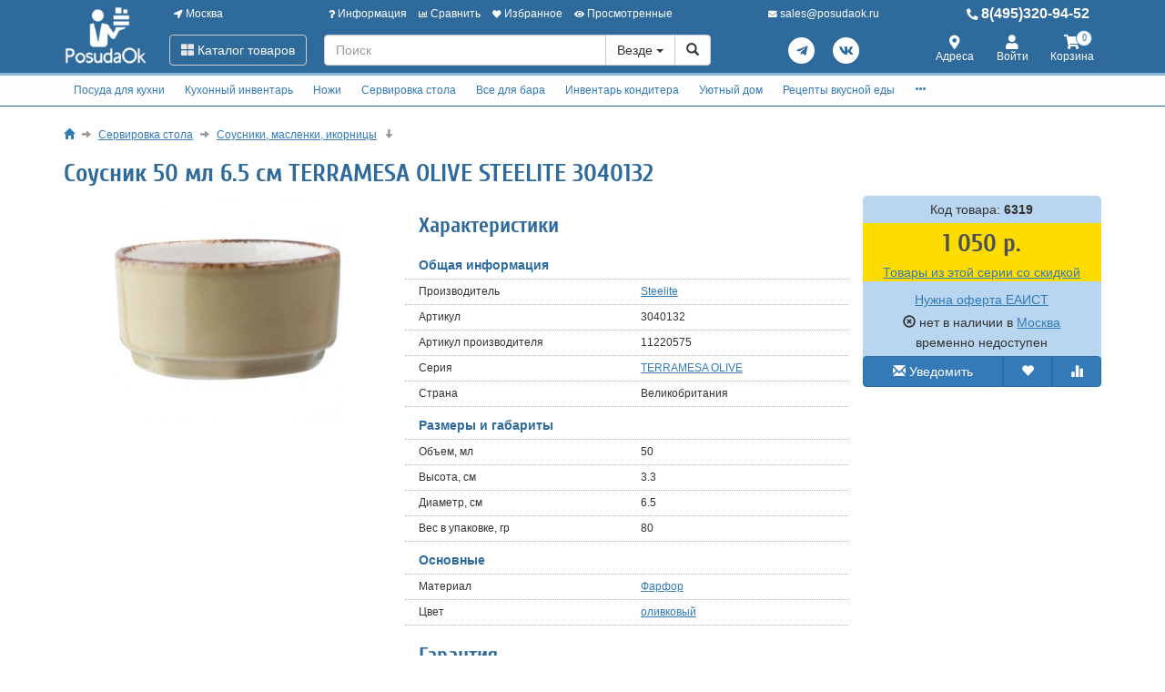

--- FILE ---
content_type: text/html; charset=utf-8
request_url: https://www.posudaok.ru/sousnik-50-ml-6-5-sm-terramesa-olive-steelite-3040132.html
body_size: 37167
content:
<!DOCTYPE html>
<html xmlns="http://www.w3.org/1999/xhtml" xml:lang="ru-ru" lang="ru-ru" prefix="og: http://ogp.me/ns#">
<head>
	<meta http-equiv="X-UA-Compatible" content="IE=edge">
	<meta name="viewport" content="width=device-width, initial-scale=1">
	<base href="https://www.posudaok.ru/sousnik-50-ml-6-5-sm-terramesa-olive-steelite-3040132.html" />
	<meta http-equiv="content-type" content="text/html; charset=utf-8" />
	<meta name="keywords" content="Соусник, 50, мл, 6.5, см, TERRAMESA, OLIVE, STEELITE, 3040132, 11220575, Steelite, купить" />
	<meta property="og:type" content="product" />
	<meta property="og:url" content="https://www.posudaok.ru/sousnik-50-ml-6-5-sm-terramesa-olive-steelite-3040132.html" />
	<meta property="og:title" content="Соусник 50 мл 6.5 см TERRAMESA OLIVE STEELITE 3040132" />
	<meta property="og:image" content="https://www.posudaok.ru/images/product/mid/6319.jpg" />
	<meta name="description" content="Соусник 50 мл 6.5 см TERRAMESA OLIVE STEELITE 3040132 , Производитель Steelite. Соусник 50 мл 6.5 см TERRAMESA OLIVE STEELITE 3040132 - тест-драйв товара 14 дней! Вы можете вернуть товар через 14 дней после покупки без объяснения причины." />
	<title>Купить Соусник 50 мл 6.5 см TERRAMESA OLIVE STEELITE 1122 0575 3040132  цены и отзывы. Цены, отзывы, описание.</title>
	<link href="/components/com_off/assets/owlcarousel/assets/owl.carousel.min.css" rel="stylesheet" type="text/css" />
	<link href="/components/com_off/assets/fancybox/jquery.fancybox.min.css?357" rel="stylesheet" type="text/css" />
	<link href="/templates/off_n1/dist/main.css?1732298010" rel="stylesheet" media="screen" type="text/css" />
	<script src="/media/jui/js/jquery.min.js?8b374bacfa998f2ca5aeb47330cb1b89" type="text/javascript"></script>
	<script src="/media/jui/js/jquery-noconflict.js?8b374bacfa998f2ca5aeb47330cb1b89" type="text/javascript"></script>
	<script src="/components/com_off/assets/owlcarousel/owl.carousel.min.js" type="text/javascript"></script>
	<script src="/components/com_off/assets/fancybox/jquery.fancybox.min.js?357" type="text/javascript"></script>
	<script src="/templates/off_n1/js/bootstrap.min.js" type="text/javascript"></script>
	<script src="/templates/off_n1/js/alljquery.js?3110" type="text/javascript"></script>
	<script type="text/javascript">
window.publicParams = {"price_round":"0","currencySymbol":"\u0440."};
	</script>
</head>

<body>
    <script src="https://www.googletagmanager.com/gtag/js?id=UA-134536987-5"></script>
<script type="text/javascript">
    window.dataLayer = window.dataLayer || [];
    function gtag(){dataLayer.push(arguments);}
            gtag('js', new Date());
        gtag('config', 'UA-134536987-5', {
            'custom_map': {'dimension1': 'ecomm_prodid', 'dimension2': 'ecomm_pagetype', 'dimension3': 'ecomm_totalvalue'}
        });
                    gtag('config', 'AW-589945790');
                                    (function(m,e,t,r,i,k,a){m[i]=m[i]||function(){(m[i].a=m[i].a||[]).push(arguments)}; m[i].l=1*new Date();k=e.createElement(t),a=e.getElementsByTagName(t)[0],k.async=1,k.src=r,a.parentNode.insertBefore(k,a)}) (window, document, "script", "https://mc.yandex.ru/metrika/tag.js", "ym"); ym(22868122, "init", { clickmap:true, trackLinks:true, accurateTrackBounce:true, webvisor:true, ecommerce:"dataLayer", userParams: null });
	!function(){var t=document.createElement("script");t.type="text/javascript",t.async=!0,t.src="https://vk.com/js/api/openapi.js?167",t.onload=function(){VK.Retargeting.Init("VK-RTRG-1296838-cK0DC"),VK.Retargeting.Hit()},document.head.appendChild(t)}();
        (function(w,d,s,l,i){w[l]=w[l]||[];w[l].push({'gtm.start':
            new Date().getTime(),event:'gtm.js'});var f=d.getElementsByTagName(s)[0],
        j=d.createElement(s),dl=l!='dataLayer'?'&l='+l:'';j.async=true;j.src=
        'https://www.googletagmanager.com/gtm.js?id='+i+dl;f.parentNode.insertBefore(j,f);
    })(window,document,'script','dataLayer','GTM-5SX968K');
            var _tmr = window._tmr || (window._tmr = []);
    _tmr.push({id: "3245932", type: "pageView", start: (new Date()).getTime()});
    (function (d, w, id) {
        if (d.getElementById(id)) return;
        var ts = d.createElement("script"); ts.type = "text/javascript"; ts.async = true; ts.id = id;
        ts.src = "https://top-fwz1.mail.ru/js/code.js";
        var f = function () {var s = d.getElementsByTagName("script")[0]; s.parentNode.insertBefore(ts, s);};
        if (w.opera == "[object Opera]") { d.addEventListener("DOMContentLoaded", f, false); } else { f(); }
    })(document, window, "topmailru-code");
    </script>
    <noscript><div><img src="https://mc.yandex.ru/watch/22868122" style="position:absolute; left:-9999px;" alt="" /></div></noscript>
<div class="headrow_top" itemscope itemtype="https://schema.org/WebSite">
	<meta itemprop="url" content="https://www.posudaok.ru"/>
	
	<div class="headrow affix-top" data-spy="affix" data-offset-top="90">
		<div class="container">
            <a href="/kontakty/regionlist.html?tmpl=component&amp;return=aHR0cHM6Ly93d3cucG9zdWRhb2sucnUvc291c25pay01MC1tbC02LTUtc20tdGVycmFtZXNhLW9saXZlLXN0ZWVsaXRlLTMwNDAxMzIuaHRtbA==" rel="nofollow" id="region_select_top"></a>
			<div class="blogo hidden-sm hidden-xs">
									<a href="/" title="posudaok" class="logo image">
						<img class="img-responsive" src="/images/ourlogos/posuda.png" alt="posudaok" />
					</a>
								                    <a href="/" title="posudaok" class="logo-sm image">
                        <img class="img-responsive" src="/images/ourlogos/posuda-sm.png"
                             alt="posudaok"/>
                    </a>
							</div>
			<div class="head ">
				<div class="headtop hidden-sm hidden-xs">
					<div class="bloc one">
						<a class="item link jpmodal iframe window-lg" rel="nofollow" href="/kontakty/regionlist.html?tmpl=component&amp;return=aHR0cHM6Ly93d3cucG9zdWRhb2sucnUvc291c25pay01MC1tbC02LTUtc20tdGVycmFtZXNhLW9saXZlLXN0ZWVsaXRlLTMwNDAxMzIuaHRtbA==" title="Выберите город">
							<i class="fas fa-location-arrow"></i> Москва						</a>
					</div>
					<div class="bmenu two">
						<ul class="head-menu">
	<li class="link dropdown">
		<a href="#"><i class="fas fa-question"></i> Информация</a>
				<ul>
							<li class="">
					<a href="/dostavka-i-oplata.html" > Доставка и оплата</a>
				</li>
							<li class="">
					<a href="/garantii.html" > Гарантии</a>
				</li>
							<li class="">
					<a href="/yur-litsam.html" > Юр. лицам</a>
				</li>
							<li class="">
					<a href="/search.html?type=discount_products" > Распродажа</a>
				</li>
							<li class="">
					<a href="/oferta.html" > Оферта</a>
				</li>
							<li class="">
					<a href="/kontakty.html" > Контакты</a>
				</li>
							<li class="">
					<a href="/o-kompanii.html" > О компании</a>
				</li>
							<li class="">
					<a href="/stati-i-obzory/siropy-monin.html" > Сиропы Monin</a>
				</li>
							<li class="">
					<a href="/stati-i-obzory/vidy-barnogo-stekla.html" > Виды барного стекла</a>
				</li>
							<li class="">
					<a href="/4992-retsepty-vkusnoy-edy.html" > Рецепты вкусной еды</a>
				</li>
					</ul>
			</li>
	<li class="link">
		<a href="/compare.html"><i class="fas fa-chart-bar"></i> Сравнить</a>
			</li>
	<li class="link">
		<a href="/search.html?type=favorite"><i class="fas fa-heart"></i> Избранное</a>
			</li>
	<li class="link">
		<a href="/search.html?type=viewed"><i class="fas fa-eye"></i> Просмотренные</a>
			</li>
</ul>					</div>
                    <div class="three text-center">
                            <a rel="nofollow" class="link email jpmodal iframe" href="/forms/contact.html?tmpl=component&amp;return=aHR0cHM6Ly93d3cucG9zdWRhb2sucnUvc291c25pay01MC1tbC02LTUtc20tdGVycmFtZXNhLW9saXZlLXN0ZWVsaXRlLTMwNDAxMzIuaHRtbA==" title="Свяжитесь с нами">
                                <i class="fas fa-envelope"></i> <span class="hidden-md">sales@posudaok.ru</span>
                            </a>

                    </div>
                    <div class="four">
                        <a class="link phone" href="tel:84953209452">
                            <i class="fas fa-phone-alt"></i> 8(495)320-94-52                        </a>
                    </div>
				</div>
				<div class="headlow">
					<div class="bloc one">
						<div class="root-menu">
    <div class="head-mobile hidden-md hidden-lg">
        <a href="#" class="menu-mobile"><i class="fas fa-bars"></i> <span class="menu-title">Меню</span> </a>
	                <a href="/" title="posudaok" class="logo image">
                <img class="img-responsive" src="/images/ourlogos/posuda-sm.png"
                     alt="posudaok"/>
            </a>
	            <div class="buttons hidden-sm hidden-md hidden-lg">
            <a href="#" id="mhead-search-btn" class="link"><i class="fas fa-search"></i></a>
            <a href="tel:84953209452" class="link">
                <i class="fas fa-phone-alt"></i>
            </a>
	        
<a href="/korzina.html" class="off_cart link disabled">
    <i class="fas fa-shopping-cart"></i>
    <span class="number_badge">0</span>
    <span class="hidden-xs">Корзина</span>
</a>        </div>
    </div>

    <div class="overlay"></div>

    <div class="menu-drop">
        <div class="level0 menu-item mobi">
            <a class="jpmodal iframe window-lg" rel="nofollow" href="/kontakty/regionlist.html?tmpl=component&amp;return=aHR0cHM6Ly93d3cucG9zdWRhb2sucnUvc291c25pay01MC1tbC02LTUtc20tdGVycmFtZXNhLW9saXZlLXN0ZWVsaXRlLTMwNDAxMzIuaHRtbA==" title="Выберите город">
                <i class="fas fa-location-arrow"></i> Город: Москва            </a>
        </div>
        <div class="level0 menu-item droppable catalog">
            <a href="#" class="btn-catalog"><i class="fas fa-th-large"></i> Каталог товаров</a>
            <div class="overlay"></div>
            <div class="menu-drop">
                <div class="back">
                <div class="wrapper">
                    <div class="main-column">
	                                            		<div class="level1 menu-item droppable">
		<a href="/posuda-dlya-kuhni.html">
			Посуда для кухни			<i class="marker fas fa-chevron-right"></i>
		</a>
		<div class="menu-drop master width_3">
							<div class="column">
											<div class="level2 menu-item">
							<a href="/4994-adaptery-dlya-induktsionnyh-plit.html">
								Адаптеры для индукционных плит							</a>
						</div>
											<div class="level2 menu-item">
							<a href="/9839-skovorody.html">
								Сковороды							</a>
						</div>
											<div class="level3 menu-item">
							<a href="/9765-skovorody-gril.html">
								Сковороды гриль							</a>
						</div>
											<div class="level3 menu-item">
							<a href="/5100-skovorody-chudo-gril-gaz.html">
								Сковороды чудо гриль газ							</a>
						</div>
											<div class="level3 menu-item">
							<a href="/9841-skovorody-chugunnye.html">
								Сковороды чугунные							</a>
						</div>
											<div class="level3 menu-item">
							<a href="/9840-skovorody-keramicheskie.html">
								Сковороды керамические							</a>
						</div>
											<div class="level3 menu-item">
							<a href="/9842-skovorody-antiprigarnye.html">
								Сковороды антипригарные							</a>
						</div>
											<div class="level3 menu-item">
							<a href="/9843-skovorody-stalnye.html">
								Сковороды стальные							</a>
						</div>
											<div class="level3 menu-item">
							<a href="/9844-skovorody-dlya-induktsionnyh-plit.html">
								Сковороды для индукционных плит							</a>
						</div>
											<div class="level3 menu-item">
							<a href="/skovorody-glubokie-soteyniki.html">
								Сковороды глубокие (сотейники)							</a>
						</div>
											<div class="level3 menu-item">
							<a href="/skovorody-dlya-blinov.html">
								Сковороды для блинов							</a>
						</div>
											<div class="level3 menu-item">
							<a href="/9000-skovorody-vok.html">
								Сковороды Вок							</a>
						</div>
											<div class="level3 menu-item">
							<a href="/10767-sadzh.html">
								Садж							</a>
						</div>
											<div class="level3 menu-item">
							<a href="/skovorody-dlya-fahitos.html">
								Сковороды для фахитос							</a>
						</div>
											<div class="level3 menu-item">
							<a href="/skovorody-dlya-paeli.html">
								Сковороды для паэльи							</a>
						</div>
											<div class="level3 menu-item">
							<a href="/skovorody-universalnye.html">
								Сковороды универсальные							</a>
						</div>
									</div>
							<div class="column">
											<div class="level2 menu-item">
							<a href="/5011-prigotovlenie-yaichnyh-blyud.html">
								Приготовление яичных блюд							</a>
						</div>
											<div class="level3 menu-item">
							<a href="/prigotovlenie-yaichnyh-blyud.html">
								Формы для яиц							</a>
						</div>
											<div class="level3 menu-item">
							<a href="/5012-podstavki-dlya-yaits.html">
								Подставки для яиц							</a>
						</div>
											<div class="level3 menu-item">
							<a href="/5013-aksessuary-dlya-yaits.html">
								Аксессуары для яиц							</a>
						</div>
											<div class="level2 menu-item">
							<a href="/kastryuli-kovshi-v-assortimente.html">
								Кастрюли, ковши в ассортименте							</a>
						</div>
											<div class="level2 menu-item">
							<a href="/nabory-kuhonnoy-posudy.html">
								Наборы кухонной посуды							</a>
						</div>
											<div class="level2 menu-item">
							<a href="/kryshki-dlya-kastryul-i-skovorodok.html">
								Крышки для кастрюль и сковородок							</a>
						</div>
											<div class="level2 menu-item">
							<a href="/6794-s-emnye-ruchki-dlya-skovorod-i-kastryul.html">
								Съемные ручки для сковород и кастрюль							</a>
						</div>
											<div class="level2 menu-item">
							<a href="/posuda-dlya-duhovki.html">
								Посуда для духовки							</a>
						</div>
											<div class="level2 menu-item">
							<a href="/prigotovlenie-na-paru.html">
								Приготовление на пару							</a>
						</div>
											<div class="level2 menu-item">
							<a href="/9858-kadki-dlya-risa.html">
								Кадки для риса							</a>
						</div>
											<div class="level2 menu-item">
							<a href="/kazany-voki-tazhiny-i-kokotnitsy.html">
								Казаны, тажины и кокотницы							</a>
						</div>
											<div class="level2 menu-item">
							<a href="/fondyushnitsy-i-marmity.html">
								Фондюшницы							</a>
						</div>
											<div class="level2 menu-item">
							<a href="/9851-marmity.html">
								Мармиты							</a>
						</div>
									</div>
							<div class="column">
											<div class="level2 menu-item">
							<a href="/chay-i-kofe.html">
								Чай и кофе							</a>
						</div>
											<div class="level2 menu-item">
							<a href="/9760-vse-dlya-grilya.html">
								Все для гриля							</a>
						</div>
											<div class="level3 menu-item">
							<a href="/9766-professionalnye-grili.html">
								Профессиональные грили							</a>
						</div>
											<div class="level3 menu-item">
							<a href="/9761-bezdymnye-grili.html">
								Бездымные грили							</a>
						</div>
											<div class="level3 menu-item">
							<a href="/7587-mangaly-i-koptilni.html">
								Мангалы и коптильни							</a>
						</div>
											<div class="level3 menu-item">
							<a href="/9767-reshetki-dlya-grili.html">
								Решетки для гриля							</a>
						</div>
											<div class="level3 menu-item">
							<a href="/9762-aksessuary-gril.html">
								Аксессуары для гриля							</a>
						</div>
									</div>
					</div>
	</div>
		<div class="level1 menu-item droppable">
		<a href="/kuhonnyy-inventar.html">
			Кухонный инвентарь			<i class="marker fas fa-chevron-right"></i>
		</a>
		<div class="menu-drop master width_4">
							<div class="column">
											<div class="level2 menu-item">
							<a href="/termometry.html">
								Термометры							</a>
						</div>
											<div class="level3 menu-item">
							<a href="/termometry-dlya-duhovki.html">
								Термометры для духовки							</a>
						</div>
											<div class="level3 menu-item">
							<a href="/termometry-dlya-myasa.html">
								Термометры для мяса							</a>
						</div>
											<div class="level3 menu-item">
							<a href="/termometr-s-schupom.html">
								Термометры с щупом							</a>
						</div>
											<div class="level3 menu-item">
							<a href="/termometry-dlya-holodilnika.html">
								Термометры для холодильника							</a>
						</div>
											<div class="level3 menu-item">
							<a href="/termometry-prochie.html">
								Термометры прочие							</a>
						</div>
											<div class="level2 menu-item">
							<a href="/9845-melnitsy-dlya-spetsiy.html">
								Мельницы для специй							</a>
						</div>
											<div class="level3 menu-item">
							<a href="/9846-melnitsy-dlya-pertsa.html">
								Мельницы для перца							</a>
						</div>
											<div class="level3 menu-item">
							<a href="/melnitsy-dlya-spetsiy.html">
								Мельницы для соли							</a>
						</div>
											<div class="level2 menu-item">
							<a href="/11409-kukhonnye-aksessuary.html">
								Кухонные аксессуары							</a>
						</div>
											<div class="level3 menu-item">
							<a href="/kuhonnye-aksessuary.html">
								Аксессуары для кухни							</a>
						</div>
											<div class="level3 menu-item">
							<a href="/11415-shchetki-gubki-tryapki-dlya-mytya-posudy.html">
								Щетки, губки, тряпки для мытья посуды							</a>
						</div>
											<div class="level3 menu-item">
							<a href="/sushilki-dlya-posudy.html">
								Сушилки для посуды							</a>
						</div>
											<div class="level3 menu-item">
							<a href="/11431-podstavki-pod-goryachee.html">
								Подставки под горячее							</a>
						</div>
											<div class="level2 menu-item">
							<a href="/9950-sifony.html">
								Сифоны							</a>
						</div>
											<div class="level3 menu-item">
							<a href="/emkosti-dlya-zhidkostey.html">
								Сифоны для газирования воды							</a>
						</div>
											<div class="level3 menu-item">
							<a href="/9951-sifony-dlya-slivok.html">
								Сифоны для сливок							</a>
						</div>
											<div class="level3 menu-item">
							<a href="/9952-aksessuary-dlya-sifonov.html">
								Аксессуары для сифонов							</a>
						</div>
											<div class="level3 menu-item">
							<a href="/9953-komplektuyuschie-dlya-sifonov.html">
								Комплектующие для сифонов							</a>
						</div>
									</div>
							<div class="column">
											<div class="level2 menu-item">
							<a href="/7003-termosy.html">
								Термосы							</a>
						</div>
											<div class="level3 menu-item">
							<a href="/9857-termosy.html">
								Термосы с помпой							</a>
						</div>
											<div class="level3 menu-item">
							<a href="/7008-termosy-kofeyniki.html">
								Термосы кувшины							</a>
						</div>
											<div class="level3 menu-item">
							<a href="/7005-termosy-s-uzkim-gorlom.html">
								Термосы с узким горлом							</a>
						</div>
											<div class="level3 menu-item">
							<a href="/7006-termosy-s-shirokim-gorlom.html">
								Термосы с широким горлом							</a>
						</div>
											<div class="level3 menu-item">
							<a href="/7007-termokruzhki.html">
								Термокружки							</a>
						</div>
											<div class="level3 menu-item">
							<a href="/7004-termosy-karmannye.html">
								Термосы карманные							</a>
						</div>
											<div class="level3 menu-item">
							<a href="/10543-termosy-dlya-detey.html">
								Термосы для детей							</a>
						</div>
											<div class="level3 menu-item">
							<a href="/10533-avtokruzhki.html">
								Автокружки							</a>
						</div>
											<div class="level3 menu-item">
							<a href="/10529-sititermy.html">
								Сититермы							</a>
						</div>
											<div class="level3 menu-item">
							<a href="/10530-izotermicheskie-konteynery.html">
								Изотермические контейнеры							</a>
						</div>
											<div class="level3 menu-item">
							<a href="/10531-sumki-holodilnik.html">
								Сумки-холодильник							</a>
						</div>
											<div class="level3 menu-item">
							<a href="/10532-komplektuyuschie-dlya-termosov.html">
								Комплектующие для термосов							</a>
						</div>
											<div class="level2 menu-item">
							<a href="/6795-pitevye-butylki-dlya-vody.html">
								Питьевые бутылки для воды							</a>
						</div>
											<div class="level2 menu-item">
							<a href="/9847-prigotovlenie-pasty.html">
								Приготовление пасты							</a>
						</div>
											<div class="level3 menu-item">
							<a href="/dlya-domashney-lapshi-i-ravioli.html">
								Машинки для пасты							</a>
						</div>
											<div class="level3 menu-item">
							<a href="/9848-formy-dlya-ravioli.html">
								Формы для равиоли							</a>
						</div>
											<div class="level3 menu-item">
							<a href="/9849-nasadki.html">
								Насадки							</a>
						</div>
											<div class="level3 menu-item">
							<a href="/9850-aksessuary.html">
								Аксессуары для пасты							</a>
						</div>
									</div>
							<div class="column">
											<div class="level2 menu-item">
							<a href="/termometry-vesy-mernaya-posuda.html">
								Весы для кухни							</a>
						</div>
											<div class="level2 menu-item">
							<a href="/9856-hranenie-produktov.html">
								Хранение продуктов							</a>
						</div>
											<div class="level3 menu-item">
							<a href="/9855-lanch-boksy.html">
								Ланч боксы							</a>
						</div>
											<div class="level3 menu-item">
							<a href="/9859-konteynery-dlya-produktov.html">
								Контейнеры для продуктов							</a>
						</div>
											<div class="level3 menu-item">
							<a href="/emkosti-dlya-sypuchih-produktov.html">
								Банки для сыпучих продуктов							</a>
						</div>
											<div class="level3 menu-item">
							<a href="/dlya-hraneniya-produktov-i-sousov.html">
								Емкости для жидкостей и соусов							</a>
						</div>
											<div class="level3 menu-item">
							<a href="/hlebnitsy.html">
								Хлебницы							</a>
						</div>
											<div class="level2 menu-item">
							<a href="/5026-mernaya-posuda.html">
								Мерная посуда							</a>
						</div>
											<div class="level2 menu-item">
							<a href="/9860-oborudovanie-dlya-stolovoy.html">
								Оборудование для столовой							</a>
						</div>
											<div class="level3 menu-item">
							<a href="/gastroemkosti-i-komplektuyuschie.html">
								Гастроемкости							</a>
						</div>
											<div class="level3 menu-item">
							<a href="/9861-kryshki-dlya-gastroemkostey.html">
								Крышки для гастроемкостей							</a>
						</div>
											<div class="level3 menu-item">
							<a href="/9862-aksessuary.html">
								Аксессуары							</a>
						</div>
											<div class="level2 menu-item">
							<a href="/vse-dlya-pitstsy.html">
								Всё для пиццы							</a>
						</div>
											<div class="level2 menu-item">
							<a href="/5015-pressy-dlya-tsitrusovyh.html">
								Прессы для цитрусовых							</a>
						</div>
											<div class="level2 menu-item">
							<a href="/miski-v-assortimente.html">
								Миски в ассортименте							</a>
						</div>
											<div class="level2 menu-item">
							<a href="/razdelochnye-doski.html">
								Разделочные доски							</a>
						</div>
											<div class="level2 menu-item">
							<a href="/sita-i-durshlagi.html">
								Сита и дуршлаги							</a>
						</div>
											<div class="level2 menu-item">
							<a href="/polovniki-shumovki-venchiki.html">
								Половники, шумовки, венчики							</a>
						</div>
									</div>
							<div class="column">
											<div class="level2 menu-item">
							<a href="/kulinarnye-schiptsy.html">
								Кулинарные щипцы							</a>
						</div>
											<div class="level2 menu-item">
							<a href="/kulinarnye-lopatki-i-skrebki.html">
								Кулинарные лопатки и скребки							</a>
						</div>
											<div class="level2 menu-item">
							<a href="/kulinarnye-nozhnitsy-konservnye-nozhi.html">
								Кулинарные ножницы, консервные ножи							</a>
						</div>
											<div class="level2 menu-item">
							<a href="/chistka-i-figurnaya-narezka-ovoschey.html">
								Чистка и фигурная нарезка овощей							</a>
						</div>
											<div class="level2 menu-item">
							<a href="/5050-mashinki-dlya-chistki-fruktov-i-ovoschey.html">
								Машинки для чистки фруктов и овощей							</a>
						</div>
											<div class="level2 menu-item">
							<a href="/inventar-dlya-prigotovleniya-pyure.html">
								Инвентарь для приготовления пюре							</a>
						</div>
											<div class="level2 menu-item">
							<a href="/kuhonnye-prinadlezhnosti-icook.html">
								Наборы кухонных принадлежностей							</a>
						</div>
											<div class="level2 menu-item">
							<a href="/razdelka-myasa.html">
								Разделка мяса							</a>
						</div>
											<div class="level2 menu-item">
							<a href="/povarskie-stantsii.html">
								Станции буфетные							</a>
						</div>
											<div class="level2 menu-item">
							<a href="/9863-povarskaya-odezhda.html">
								Поварская одежда							</a>
						</div>
											<div class="level3 menu-item">
							<a href="/povarskie-bryuki-obuv.html">
								Поварские брюки							</a>
						</div>
											<div class="level3 menu-item">
							<a href="/aksessuary-povarskoy-formy.html">
								Аксессуары поварской формы							</a>
						</div>
									</div>
					</div>
	</div>
		<div class="level1 menu-item droppable">
		<a href="/stolovye-pribory-i-nozhi.html">
			Ножи			<i class="marker fas fa-chevron-right"></i>
		</a>
		<div class="menu-drop master width_2">
							<div class="column">
											<div class="level2 menu-item">
							<a href="/9867-nabory-nozhey.html">
								Наборы ножей							</a>
						</div>
											<div class="level2 menu-item">
							<a href="/nozhi-dlya-ovoschey.html">
								Ножи для овощей							</a>
						</div>
											<div class="level2 menu-item">
							<a href="/nozhi-dlya-syra.html">
								Ножи для сыра							</a>
						</div>
											<div class="level2 menu-item">
							<a href="/povarskie-nozhi.html">
								Поварские ножи							</a>
						</div>
											<div class="level2 menu-item">
							<a href="/universalnye-nozhi-i-santoku.html">
								Универсальные ножи							</a>
						</div>
											<div class="level2 menu-item">
							<a href="/9954-nozhi-santoku.html">
								Ножи сантоку							</a>
						</div>
											<div class="level2 menu-item">
							<a href="/11288-nozhi-nakiri.html">
								Ножи накири							</a>
						</div>
											<div class="level2 menu-item">
							<a href="/nozhi-slaysery-dlya-tonkoy-narezki.html">
								Ножи-слайсеры для тонкой нарезки							</a>
						</div>
											<div class="level2 menu-item">
							<a href="/nozhi-dlya-hlebnoy-narezki.html">
								Ножи для хлебной нарезки							</a>
						</div>
									</div>
							<div class="column">
											<div class="level2 menu-item">
							<a href="/nozhi-dlya-otdeleniya-kostey.html">
								Ножи для отделения костей							</a>
						</div>
											<div class="level2 menu-item">
							<a href="/fileynye-nozhi.html">
								Филейные ножи							</a>
						</div>
											<div class="level2 menu-item">
							<a href="/toporiki-dlya-myasa.html">
								Топорики для мяса							</a>
						</div>
											<div class="level2 menu-item">
							<a href="/9955-magnitnye-derzhateli.html">
								Магнитные держатели							</a>
						</div>
											<div class="level2 menu-item">
							<a href="/11001-podstavki-dlya-nozhej.html">
								Подставки для ножей							</a>
						</div>
											<div class="level2 menu-item">
							<a href="/zatochka-nozhey-i-magnity.html">
								Заточка ножей							</a>
						</div>
											<div class="level3 menu-item">
							<a href="/5025-musaty.html">
								Мусаты							</a>
						</div>
											<div class="level3 menu-item">
							<a href="/1371-nozhetochki.html">
								Ножеточки							</a>
						</div>
									</div>
					</div>
	</div>
		<div class="level1 menu-item droppable">
		<a href="/servirovka-stola.html">
			Сервировка стола			<i class="marker fas fa-chevron-right"></i>
		</a>
		<div class="menu-drop master width_4">
							<div class="column">
											<div class="level2 menu-item">
							<a href="/9854-stolovye-pribory.html">
								Столовые приборы							</a>
						</div>
											<div class="level3 menu-item">
							<a href="/nabory-stolovyh-priborov-i-nozhey.html">
								Наборы столовых приборов							</a>
						</div>
											<div class="level3 menu-item">
							<a href="/lozhki-stolovye.html">
								Ложки столовые							</a>
						</div>
											<div class="level3 menu-item">
							<a href="/lozhki-chaynye.html">
								Ложки чайные							</a>
						</div>
											<div class="level3 menu-item">
							<a href="/lozhki-kofeynye.html">
								Ложки кофейные							</a>
						</div>
											<div class="level3 menu-item">
							<a href="/lozhki-desertnye.html">
								Ложки десертные							</a>
						</div>
											<div class="level3 menu-item">
							<a href="/lozhki-i-vilki-dlya-servirovki.html">
								Ложки и вилки для сервировки							</a>
						</div>
											<div class="level3 menu-item">
							<a href="/vilki-obedennye.html">
								Вилки обеденные							</a>
						</div>
											<div class="level3 menu-item">
							<a href="/vilki-i-nozhi-dlya-moreproduktov.html">
								Вилки и ножи для морепродуктов							</a>
						</div>
											<div class="level3 menu-item">
							<a href="/vilki-desertnye.html">
								Вилки десертные							</a>
						</div>
											<div class="level3 menu-item">
							<a href="/nozhi-servirovochnye.html">
								Ножи сервировочные							</a>
						</div>
											<div class="level3 menu-item">
							<a href="/9868-nozhi-dlya-masla.html">
								Ножи для масла							</a>
						</div>
											<div class="level3 menu-item">
							<a href="/nozhi-desertnye.html">
								Ножи десертные							</a>
						</div>
									</div>
							<div class="column">
											<div class="level2 menu-item">
							<a href="/servizy-i-nabory.html">
								Сервизы и наборы							</a>
						</div>
											<div class="level2 menu-item">
							<a href="/10627-detskaya-posuda.html">
								Детская посуда							</a>
						</div>
											<div class="level3 menu-item">
							<a href="/10628-nabory-posudy.html">
								Наборы посуды							</a>
						</div>
											<div class="level3 menu-item">
							<a href="/10629-salatniki-i-miski.html">
								Салатники и миски							</a>
						</div>
											<div class="level3 menu-item">
							<a href="/10630-buterbrodnitsy.html">
								Бутербродницы							</a>
						</div>
											<div class="level3 menu-item">
							<a href="/10631-tarelochki.html">
								Тарелочки							</a>
						</div>
											<div class="level3 menu-item">
							<a href="/10632-kruzhki.html">
								Кружки							</a>
						</div>
											<div class="level3 menu-item">
							<a href="/10633-stakanchiki.html">
								Стаканчики							</a>
						</div>
											<div class="level3 menu-item">
							<a href="/10634-salfetki.html">
								Салфетки							</a>
						</div>
											<div class="level3 menu-item">
							<a href="/10635-flyazhki.html">
								Фляжки							</a>
						</div>
											<div class="level3 menu-item">
							<a href="/10650-po-personazham-skazok.html">
								По персонажам сказок							</a>
						</div>
											<div class="level2 menu-item">
							<a href="/10704-podnosy.html">
								Подносы							</a>
						</div>
											<div class="level3 menu-item">
							<a href="/podnosy-blyuda-menazhnitsy.html">
								Подносы сервировочные							</a>
						</div>
											<div class="level3 menu-item">
							<a href="/podnosy-prorezinennye.html">
								Подносы прорезиненные							</a>
						</div>
									</div>
							<div class="column">
											<div class="level2 menu-item">
							<a href="/10702-blyuda.html">
								Блюда сервировочные							</a>
						</div>
											<div class="level2 menu-item">
							<a href="/10703-menazhnitsy.html">
								Менажницы							</a>
						</div>
											<div class="level2 menu-item">
							<a href="/saharnitsy.html">
								Сахарницы							</a>
						</div>
											<div class="level2 menu-item">
							<a href="/nabory-dlya-spetsiy-i-pryanostey.html">
								Наборы для специй и пряностей							</a>
						</div>
											<div class="level2 menu-item">
							<a href="/chayniki-kofeyniki-i-molochniki.html">
								Чайники, кофейники и молочники							</a>
						</div>
											<div class="level2 menu-item">
							<a href="/sousniki-maslenki-ikornitsy.html">
								Соусники, масленки, икорницы							</a>
						</div>
											<div class="level2 menu-item">
							<a href="/podstavki-dlya-torta-i-pirozhnyh.html">
								Подставки для торта и пирожных							</a>
						</div>
											<div class="level2 menu-item">
							<a href="/889-doski-dlya-podachi.html">
								Доски для подачи							</a>
						</div>
											<div class="level2 menu-item">
							<a href="/yarusnye-vazy-dlya-desertov.html">
								Ярусные вазы для десертов							</a>
						</div>
											<div class="level2 menu-item">
							<a href="/korzinki-dlya-vypechki.html">
								Корзинки для выпечки							</a>
						</div>
											<div class="level2 menu-item">
							<a href="/telezhki-servirovochnye.html">
								Тележки сервировочные							</a>
						</div>
											<div class="level2 menu-item">
							<a href="/vazy-nastolnye.html">
								Вазы настольные							</a>
						</div>
											<div class="level2 menu-item">
							<a href="/salatniki.html">
								Салатники							</a>
						</div>
											<div class="level2 menu-item">
							<a href="/blyudtsa-i-tarelki.html">
								Блюдца и тарелки							</a>
						</div>
									</div>
							<div class="column">
											<div class="level2 menu-item">
							<a href="/9865-kryshki-dlya-tarelok-i-podnosov.html">
								Крышки для тарелок и подносов							</a>
						</div>
											<div class="level2 menu-item">
							<a href="/salfetnitsy-salfetki-tartaletki.html">
								Салфетницы, салфетки, тарталетки							</a>
						</div>
											<div class="level2 menu-item">
							<a href="/skaterti.html">
								Скатерти							</a>
						</div>
											<div class="level2 menu-item">
							<a href="/chashki-bulonnye-chaynye-kofeynye.html">
								Чашки бульонные, чайные, кофейные							</a>
						</div>
											<div class="level2 menu-item">
							<a href="/blyuda-dlya-sushi.html">
								Блюда для суши							</a>
						</div>
											<div class="level2 menu-item">
							<a href="/svetilniki-podsvechniki-i-svechi.html">
								Светильники, подсвечники и свечи							</a>
						</div>
											<div class="level2 menu-item">
							<a href="/pepelnitsy.html">
								Пепельницы							</a>
						</div>
											<div class="level2 menu-item">
							<a href="/raznoe.html">
								Разное							</a>
						</div>
									</div>
					</div>
	</div>
		<div class="level1 menu-item droppable">
		<a href="/7009-vse-dlya-bara.html">
			Все для бара			<i class="marker fas fa-chevron-right"></i>
		</a>
		<div class="menu-drop master width_2">
							<div class="column">
											<div class="level2 menu-item">
							<a href="/posuda-dlya-bara.html">
								Посуда для бара							</a>
						</div>
											<div class="level3 menu-item">
							<a href="/vysokie-stakany-haybol.html">
								Высокие стаканы (Хайбол)							</a>
						</div>
											<div class="level3 menu-item">
							<a href="/nizkie-stakany-old-feshn.html">
								Низкие стаканы (Олд фешн)							</a>
						</div>
											<div class="level3 menu-item">
							<a href="/bokaly-dlya-groga-i-punsha.html">
								Бокалы для грога и пунша							</a>
						</div>
											<div class="level3 menu-item">
							<a href="/bokaly-dlya-vina.html">
								Бокалы для вина							</a>
						</div>
											<div class="level3 menu-item">
							<a href="/bokaly-dlya-konyaka-i-brendi.html">
								Бокалы для коньяка и бренди							</a>
						</div>
											<div class="level3 menu-item">
							<a href="/ryumki-i-stopki.html">
								Рюмки и стопки							</a>
						</div>
											<div class="level3 menu-item">
							<a href="/bokaly-dlya-vody.html">
								Бокалы для воды							</a>
						</div>
											<div class="level3 menu-item">
							<a href="/bokaly-dlya-kokteyley.html">
								Бокалы для коктейлей							</a>
						</div>
											<div class="level3 menu-item">
							<a href="/ryumki-dlya-kokteyley.html">
								Рюмки для коктейлей							</a>
						</div>
											<div class="level3 menu-item">
							<a href="/fuzhery-dlya-shampanskogo.html">
								Фужеры для шампанского							</a>
						</div>
											<div class="level3 menu-item">
							<a href="/pivnye-bokaly-i-kruzhki.html">
								Пивные бокалы и кружки							</a>
						</div>
											<div class="level3 menu-item">
							<a href="/kremanki.html">
								Креманки							</a>
						</div>
											<div class="level3 menu-item">
							<a href="/kuvshiny-grafiny-dekantery.html">
								Кувшины							</a>
						</div>
											<div class="level3 menu-item">
							<a href="/9962-grafiny.html">
								Графины							</a>
						</div>
											<div class="level3 menu-item">
							<a href="/9963-dekantery.html">
								Декантеры							</a>
						</div>
											<div class="level3 menu-item">
							<a href="/10768-pivnye-bashni.html">
								Пивные башни							</a>
						</div>
											<div class="level3 menu-item">
							<a href="/9758-napravlyayuschie-dlya-bokalov.html">
								Направляющие для бокалов							</a>
						</div>
									</div>
							<div class="column">
											<div class="level2 menu-item">
							<a href="/vse-dlya-kokteyley.html">
								Все для коктейлей							</a>
						</div>
											<div class="level3 menu-item">
							<a href="/siropy-i-sousy-dlya-kokteylya.html">
								Сиропы и соусы для коктейля							</a>
						</div>
											<div class="level3 menu-item">
							<a href="/9757-toppingi-dlya-morozhenogo.html">
								Топпинги для мороженого							</a>
						</div>
											<div class="level3 menu-item">
							<a href="/10765-sousy-ostrye.html">
								Соусы острые							</a>
						</div>
											<div class="level3 menu-item">
							<a href="/nabory-dlya-barmena.html">
								Наборы для бармена							</a>
						</div>
											<div class="level3 menu-item">
							<a href="/shpazhki-i-ukrasheniya-dlya-kanape.html">
								Шпажки и украшения для канапе							</a>
						</div>
											<div class="level3 menu-item">
							<a href="/dekor-dlya-kokteylya.html">
								Декор для коктейля							</a>
						</div>
											<div class="level3 menu-item">
							<a href="/sheykery-i-aksessuary.html">
								Шейкеры и аксессуары							</a>
						</div>
											<div class="level3 menu-item">
							<a href="/dozatory-geyzery-shtopory-i-probki.html">
								Дозаторы, гейзеры, штопоры и пробки							</a>
						</div>
											<div class="level3 menu-item">
							<a href="/lozhki-nozhi-skvizery-i-slaysery.html">
								Ложки, ножи, сквизеры и слайсеры							</a>
						</div>
											<div class="level3 menu-item">
							<a href="/10766-okurivanie-koktejlej.html">
								Окуривание коктейлей							</a>
						</div>
											<div class="level3 menu-item">
							<a href="/dispensery.html">
								Диспенсеры							</a>
						</div>
											<div class="level3 menu-item">
							<a href="/posuda-dlya-lda.html">
								Посуда для льда							</a>
						</div>
											<div class="level3 menu-item">
							<a href="/podstavki-i-vederki-dlya-butylok.html">
								Подставки и ведерки для бутылок							</a>
						</div>
											<div class="level3 menu-item">
							<a href="/mernaya-posuda-dlya-bara.html">
								Мерная посуда для бара							</a>
						</div>
											<div class="level3 menu-item">
							<a href="/emkosti-i-konteynery-dlya-bara.html">
								Емкости и контейнеры для бара							</a>
						</div>
											<div class="level3 menu-item">
							<a href="/dlya-prigotovleniya-chaya-i-kofe.html">
								Для приготовления чая и кофе							</a>
						</div>
											<div class="level3 menu-item">
							<a href="/prochie-melochi-dlya-bara.html">
								Прочие мелочи для бара							</a>
						</div>
									</div>
					</div>
	</div>
		<div class="level1 menu-item droppable">
		<a href="/inventar-konditera.html">
			Инвентарь кондитера			<i class="marker fas fa-chevron-right"></i>
		</a>
		<div class="menu-drop master width_2">
							<div class="column">
											<div class="level2 menu-item">
							<a href="/formy-dlya-vypechki.html">
								Формы для выпечки							</a>
						</div>
											<div class="level3 menu-item">
							<a href="/4997-formy-dlya-tortov-i-keksov.html">
								Формы для тортов и кексов							</a>
						</div>
											<div class="level3 menu-item">
							<a href="/4998-formy-dlya-vypechki-bagetov.html">
								Формы для выпечки багетов 							</a>
						</div>
											<div class="level3 menu-item">
							<a href="/4999-formy-dlya-vypechki-pechenya.html">
								Формы для выпечки печенья							</a>
						</div>
											<div class="level3 menu-item">
							<a href="/5006-formy-dlya-shokoloda.html">
								Формы для шоколада и карамели							</a>
						</div>
											<div class="level3 menu-item">
							<a href="/5000-formy-dlya-morozhennogo.html">
								Формы для мороженого							</a>
						</div>
											<div class="level3 menu-item">
							<a href="/5007-formy-dlya-ostalnoy-vypechki.html">
								Формы для остальной выпечки							</a>
						</div>
											<div class="level2 menu-item">
							<a href="/konditerskie-formy.html">
								Кондитерские формы							</a>
						</div>
											<div class="level3 menu-item">
							<a href="/4995-konditerskie-koltsa.html">
								Кондитерские кольца							</a>
						</div>
											<div class="level3 menu-item">
							<a href="/5001-nabory-konditerskih-form.html">
								Наборы кондитерских форм							</a>
						</div>
											<div class="level3 menu-item">
							<a href="/5002-formy-pryamougolnye.html">
								Формы прямоугольные и квадратные							</a>
						</div>
											<div class="level3 menu-item">
							<a href="/5003-formy-serdtse.html">
								Формы сердце							</a>
						</div>
											<div class="level3 menu-item">
							<a href="/5004-formy-konus-piramida-treugolnik.html">
								Формы конус, пирамида, треугольник							</a>
						</div>
											<div class="level3 menu-item">
							<a href="/5005-formy-drugih-figur.html">
								Формы других фигур							</a>
						</div>
											<div class="level3 menu-item">
							<a href="/8000-formy-konditerskie-silikonovye.html">
								Формы кондитерские силиконовые							</a>
						</div>
									</div>
							<div class="column">
											<div class="level2 menu-item">
							<a href="/10586-konditerskie-nasadki.html">
								Кондитерские насадки							</a>
						</div>
											<div class="level3 menu-item">
							<a href="/10549-nabory-konditerskih-nasadok.html">
								Наборы кондитерских насадок							</a>
						</div>
											<div class="level3 menu-item">
							<a href="/10587-nasadki-poshtuchno.html">
								Насадки поштучно							</a>
						</div>
											<div class="level3 menu-item">
							<a href="/nasadki-i-meshki-konditerskie.html">
								Мешки кондитерские							</a>
						</div>
											<div class="level2 menu-item">
							<a href="/protivni.html">
								Противни							</a>
						</div>
											<div class="level2 menu-item">
							<a href="/11636-krasiteli-pishchevye.html">
								Красители пищевые							</a>
						</div>
											<div class="level3 menu-item">
							<a href="/11638-krasiteli-pishchevye-gelevye.html">
								Красители пищевые гелевые							</a>
						</div>
											<div class="level2 menu-item">
							<a href="/konditerskie-kisti.html">
								Кондитерские кисти							</a>
						</div>
											<div class="level2 menu-item">
							<a href="/konditerskie-shpateli.html">
								Кондитерские шпатели							</a>
						</div>
											<div class="level2 menu-item">
							<a href="/konditerskie-nozhi.html">
								Кондитерские ножи							</a>
						</div>
											<div class="level2 menu-item">
							<a href="/rukavitsy-prihvatki-kovriki.html">
								Рукавицы, прихватки, коврики							</a>
						</div>
											<div class="level2 menu-item">
							<a href="/lopatki-dlya-torta-i-vypechki.html">
								Лопатки для торта и выпечки							</a>
						</div>
											<div class="level2 menu-item">
							<a href="/domashnyaya-karamel.html">
								Домашняя карамель							</a>
						</div>
											<div class="level2 menu-item">
							<a href="/sovki-dlya-muki-skalki.html">
								Совки для муки, скалки							</a>
						</div>
											<div class="level2 menu-item">
							<a href="/poleznye-melochi.html">
								Полезные мелочи							</a>
						</div>
									</div>
					</div>
	</div>
		<div class="level1 menu-item droppable">
		<a href="/uyutnyy-dom.html">
			Уютный дом			<i class="marker fas fa-chevron-right"></i>
		</a>
		<div class="menu-drop master width_4">
							<div class="column">
											<div class="level2 menu-item">
							<a href="/kuhonnaya-tehnika.html">
								Кухонная техника							</a>
						</div>
											<div class="level3 menu-item">
							<a href="/9852-blendery.html">
								Блендеры							</a>
						</div>
											<div class="level3 menu-item">
							<a href="/8999-tehnologiya-sous-vide-su-vid.html">
								Технология Sous Vide (Су Вид)							</a>
						</div>
											<div class="level3 menu-item">
							<a href="/miksery-i-komplektuyuschie.html">
								Миксеры и комплектующие							</a>
						</div>
											<div class="level3 menu-item">
							<a href="/sokovyzhimalki-i-komplektuyuschie.html">
								Соковыжималки и комплектующие							</a>
						</div>
											<div class="level3 menu-item">
							<a href="/ovoscherezki-i-komplektuyuschie.html">
								Овощерезки и комплектующие							</a>
						</div>
											<div class="level3 menu-item">
							<a href="/frityurnitsy.html">
								Фритюрницы							</a>
						</div>
											<div class="level3 menu-item">
							<a href="/kofeynye-apparaty.html">
								Кофейные аппараты							</a>
						</div>
											<div class="level3 menu-item">
							<a href="/plity-i-pechi.html">
								Плиты и печи							</a>
						</div>
											<div class="level3 menu-item">
							<a href="/myasorubki.html">
								Мясорубки							</a>
						</div>
											<div class="level3 menu-item">
							<a href="/komplektuyuschie.html">
								Комплектующие							</a>
						</div>
											<div class="level3 menu-item">
							<a href="/11000-chajniki-elektricheskie.html">
								Чайники электрические							</a>
						</div>
											<div class="level3 menu-item">
							<a href="/7600-prochaya-tehnika-dlya-kuhni.html">
								Прочая техника для кухни							</a>
						</div>
											<div class="level2 menu-item">
							<a href="/9818-sredstva-dlya-uborki.html">
								Средства для уборки							</a>
						</div>
											<div class="level3 menu-item">
							<a href="/9819-sredstva-dlya-stirki.html">
								Средства для стирки							</a>
						</div>
											<div class="level3 menu-item">
							<a href="/9822-chistyaschie-sredstva.html">
								Чистящие средства							</a>
						</div>
											<div class="level3 menu-item">
							<a href="/11331-vedra-shvabry-shchetki-dlya-pola.html">
								Ведра, швабры, щетки для пола							</a>
						</div>
											<div class="level2 menu-item">
							<a href="/musornye-baki-i-korziny.html">
								Мусорные баки и корзины							</a>
						</div>
									</div>
							<div class="column">
											<div class="level2 menu-item">
							<a href="/10734-dlya-stirki-i-glazhki-belya.html">
								Для стирки и глажки белья							</a>
						</div>
											<div class="level3 menu-item">
							<a href="/10735-gladilnye-doski.html">
								Гладильные доски							</a>
						</div>
											<div class="level3 menu-item">
							<a href="/10736-kontejnery-dlya-gryaznogo-belya.html">
								Контейнеры для грязного белья							</a>
						</div>
											<div class="level3 menu-item">
							<a href="/10737-sushilki-dlya-belya.html">
								Сушилки для белья							</a>
						</div>
											<div class="level3 menu-item">
							<a href="/10738-prochie-melochi-dlya-stirki.html">
								Прочие мелочи для стирки							</a>
						</div>
											<div class="level2 menu-item">
							<a href="/11291-predmety-interera.html">
								Предметы интерьера							</a>
						</div>
											<div class="level3 menu-item">
							<a href="/11293-nastennyj-dekor.html">
								Настенный декор							</a>
						</div>
											<div class="level3 menu-item">
							<a href="/11295-nastolnyj-dekor.html">
								Настольный декор							</a>
						</div>
											<div class="level3 menu-item">
							<a href="/11297-zerkala-dekorativnye.html">
								Зеркала декоративные							</a>
						</div>
											<div class="level3 menu-item">
							<a href="/11301-stoliki-zhurnalnye-i-kofejnye.html">
								Столики журнальные и кофейные							</a>
						</div>
											<div class="level3 menu-item">
							<a href="/11303-dlya-komnatnykh-rastenij.html">
								Для комнатных растений							</a>
						</div>
											<div class="level3 menu-item">
							<a href="/11307-novogodnie-ukrasheniya-i-girlyandy.html">
								Новогодние украшения и гирлянды							</a>
						</div>
											<div class="level3 menu-item">
							<a href="/11309-potolochnye-svetilniki.html">
								Потолочные светильники							</a>
						</div>
											<div class="level3 menu-item">
							<a href="/11311-svetilniki-nastennye-nastolnye-torshery.html">
								Светильники настенные, настольные, торшеры							</a>
						</div>
											<div class="level3 menu-item">
							<a href="/11315-dlya-domashnikh-pitomtsev.html">
								Для домашних питомцев							</a>
						</div>
											<div class="level3 menu-item">
							<a href="/11317-fotoramki-fotoalbomy-panno.html">
								Фоторамки, фотоальбомы, панно							</a>
						</div>
											<div class="level3 menu-item">
							<a href="/11323-diffuzory-aromaticheskie.html">
								Диффузоры ароматические							</a>
						</div>
											<div class="level3 menu-item">
							<a href="/11325-aromatizatory-i-svechi-aromaticheskie.html">
								Ароматизаторы и свечи ароматические							</a>
						</div>
											<div class="level3 menu-item">
							<a href="/11327-kresla-stulya-taburety-pufy.html">
								Кресла, стулья, табуреты, пуфы							</a>
						</div>
									</div>
							<div class="column">
											<div class="level2 menu-item">
							<a href="/11333-dlya-bani-i-vannoj-komnaty.html">
								Для бани и ванной комнаты							</a>
						</div>
											<div class="level3 menu-item">
							<a href="/11337-shtory-i-kovriki-dlya-vannoj.html">
								Шторы и коврики для ванной							</a>
						</div>
											<div class="level3 menu-item">
							<a href="/11339-mylo-krema-losony.html">
								Мыло, крема, лосьоны							</a>
						</div>
											<div class="level2 menu-item">
							<a href="/glazhka-belya.html">
								Глажка белья							</a>
						</div>
											<div class="level2 menu-item">
							<a href="/podstavki-dlya-kuhni-i-bara.html">
								Подставки для кухни и бара							</a>
						</div>
											<div class="level2 menu-item">
							<a href="/aksessuary-dlya-vannoy.html">
								Аксессуары для ванной							</a>
						</div>
											<div class="level2 menu-item">
							<a href="/868-dispensery-dlya-myla.html">
								Диспенсеры для мыла							</a>
						</div>
											<div class="level2 menu-item">
							<a href="/6889-dispensery-dlya-bumazhnykh-polotenets.html">
								Диспенсеры и держатели для бумажных полотенец							</a>
						</div>
											<div class="level2 menu-item">
							<a href="/aksessuary-dlya-moyki.html">
								Аксессуары для мойки							</a>
						</div>
											<div class="level2 menu-item">
							<a href="/6837-prorashchivateli-dlya-mikrozeleni.html">
								Проращиватели для микрозелени							</a>
						</div>
											<div class="level2 menu-item">
							<a href="/amway-v-vashem-dome.html">
								Досуг, прогулки, путешествия							</a>
						</div>
											<div class="level3 menu-item">
							<a href="/stirka-s-amway.html">
								Косметички и кошельки							</a>
						</div>
											<div class="level3 menu-item">
							<a href="/chistyaschie-sredstva-amway.html">
								Городские рюкзаки							</a>
						</div>
											<div class="level3 menu-item">
							<a href="/poleznye-melochi-i-aksessuary-ot-amway.html">
								Дорожные сумки							</a>
						</div>
											<div class="level3 menu-item">
							<a href="/dekorativnaya-kosmetika-amway.html">
								Детские сумки и органайзеры							</a>
						</div>
											<div class="level3 menu-item">
							<a href="/uhod-za-kozhey-ot-amway.html">
								Сумки-шопперы							</a>
						</div>
											<div class="level3 menu-item">
							<a href="/aromaty-amway.html">
								Сумки дорожные							</a>
						</div>
											<div class="level3 menu-item">
							<a href="/kosmetika-amway-v-vashey-vannoy.html">
								Сумки для прогулок							</a>
						</div>
											<div class="level3 menu-item">
							<a href="/11357-dlya-velosipedistov.html">
								Для велосипедистов							</a>
						</div>
											<div class="level3 menu-item">
							<a href="/11359-naduvnye-krugi-i-matrasy.html">
								Надувные круги и матрасы							</a>
						</div>
											<div class="level3 menu-item">
							<a href="/11363-igry-nastolnye-pazly.html">
								Игры настольные, пазлы							</a>
						</div>
											<div class="level3 menu-item">
							<a href="/11365-bloknoty-tetradi.html">
								Блокноты, тетради							</a>
						</div>
											<div class="level3 menu-item">
							<a href="/11371-kantselyariya.html">
								Канцелярия							</a>
						</div>
									</div>
							<div class="column">
											<div class="level2 menu-item">
							<a href="/11379-khranenie-veshchej-v-dome.html">
								Хранение вещей в доме							</a>
						</div>
											<div class="level3 menu-item">
							<a href="/9812-veshalki-i-kryuchki.html">
								Вешалки и крючки							</a>
						</div>
											<div class="level3 menu-item">
							<a href="/9811-hranenie-veschey-v-dome.html">
								Коробки и ящики для вещей							</a>
						</div>
											<div class="level3 menu-item">
							<a href="/11385-shkatulki-i-podstavki-dlya-ukrashenij.html">
								Шкатулки и подставки для украшений							</a>
						</div>
											<div class="level2 menu-item">
							<a href="/11397-domashnij-tekstil.html">
								Домашний текстиль							</a>
						</div>
											<div class="level3 menu-item">
							<a href="/11407-noski.html">
								Носки							</a>
						</div>
											<div class="level2 menu-item">
							<a href="/11577-dacha-i-sad.html">
								Дача и сад							</a>
						</div>
											<div class="level3 menu-item">
							<a href="/11579-sistema-poliva.html">
								Система полива							</a>
						</div>
											<div class="level2 menu-item">
							<a href="/11776-noutbuki-machenike-machcreator.html">
								Ноутбуки Machenike Machcreator							</a>
						</div>
									</div>
					</div>
	</div>
		<div class="level1 menu-item">
		<a href="/4992-retsepty-vkusnoy-edy.html">
			Рецепты вкусной еды			<i class="marker fas fa-chevron-right"></i>
		</a>
		<div class="menu-drop master width_0">
					</div>
	</div>
		<div class="level1 menu-item">
		<a href="/4993-kak-polzovatsya-skovorodkoy.html">
			Как пользоваться сковородкой			<i class="marker fas fa-chevron-right"></i>
		</a>
		<div class="menu-drop master width_0">
					</div>
	</div>
	                                        </div>
                </div>
                </div>
            </div>
        </div>
        <div class="level0 menu-item mobi">
            <a href="/checkout.html">
                <i class="fas fa-shopping-cart"></i> Корзина
            </a>
        </div>
                    <div class="level0 menu-item mobi droppable">
                <a href="#"><i class="fas fa-question"></i> Информация</a>
                                    <div class="menu-drop">
                                            <div class="level1 menu-item">
                            <a href="/dostavka-i-oplata.html">Доставка и оплата</a>
                        </div>
                                            <div class="level1 menu-item">
                            <a href="/garantii.html">Гарантии</a>
                        </div>
                                            <div class="level1 menu-item">
                            <a href="/yur-litsam.html">Юр. лицам</a>
                        </div>
                                            <div class="level1 menu-item">
                            <a href="/search.html?type=discount_products">Распродажа</a>
                        </div>
                                            <div class="level1 menu-item">
                            <a href="/oferta.html">Оферта</a>
                        </div>
                                            <div class="level1 menu-item">
                            <a href="/kontakty.html">Контакты</a>
                        </div>
                                            <div class="level1 menu-item">
                            <a href="/o-kompanii.html">О компании</a>
                        </div>
                                            <div class="level1 menu-item">
                            <a href="/stati-i-obzory/siropy-monin.html">Сиропы Monin</a>
                        </div>
                                            <div class="level1 menu-item">
                            <a href="/stati-i-obzory/vidy-barnogo-stekla.html">Виды барного стекла</a>
                        </div>
                                            <div class="level1 menu-item">
                            <a href="/4992-retsepty-vkusnoy-edy.html">Рецепты вкусной еды</a>
                        </div>
                                        </div>
                            </div>
                    <div class="level0 menu-item mobi">
                <a href="/compare.html"><i class="fas fa-chart-bar"></i> Сравнить</a>
                            </div>
                    <div class="level0 menu-item mobi">
                <a href="/search.html?type=favorite"><i class="fas fa-heart"></i> Избранное</a>
                            </div>
                    <div class="level0 menu-item mobi">
                <a href="/search.html?type=viewed"><i class="fas fa-eye"></i> Просмотренные</a>
                            </div>
                    <div class="level0 menu-item mobi">
                <a href="/lichnyj-kabinet.html"><i class="fas fa-user"></i> Личный кабинет</a>
                            </div>
                <div class="level0 mobi phone">
            <a href="tel:84953209452">
                <i class="fas fa-phone-alt"></i> 8(495)320-94-52            </a>
        </div>
        <div class="level0 mobi email">
            <a class="item jpmodal iframe" rel="nofollow" href="/forms/contact.html?tmpl=component&amp;return=aHR0cHM6Ly93d3cucG9zdWRhb2sucnUvc291c25pay01MC1tbC02LTUtc20tdGVycmFtZXNhLW9saXZlLXN0ZWVsaXRlLTMwNDAxMzIuaHRtbA==" title="Свяжитесь с нами">
                <i class="fas fa-envelope"></i> <span class="hidden-md">sales@posudaok.ru</span>
            </a>
        </div>
        <div class="level0 mobi social">
	                        <a rel="nofollow" class="item" href="https://vk.com/public191894094" title="Наша группа Вконтакте" target="_blank"><i class="isoc vk"></i>
                </a>
	                </div>
    </div>
</div>

					</div>
					<div id="head-searchblock" class="bsearch two">
						<form action="/component/off/?Itemid=101" method="get" class="head_search livesearch" id="searchform" itemprop="potentialAction" itemscope itemtype="https://schema.org/SearchAction">
	<meta itemprop="target" content="www.posudaok.rusearch.html?search={search}"/>
	<div class="input-group">
		<!--suppress HtmlFormInputWithoutLabel -->
		<input itemprop="query-input" name="search" value="" type="text" placeholder="Поиск" class="form-control"/>
		<input type="hidden" name="option" value="com_off"/>
		<input type="hidden" name="task" value="search"/>
		<input type="hidden" name="category_id" value="0"/>

		<div class="input-group-btn">
			<button type="button" class="btn btn-default" data-toggle="dropdown" aria-haspopup="true" aria-expanded="false">
				<span class="current">Везде</span> <span class="caret"></span>
			</button>
			<ul class="dropdown-menu dropdown-menu-right">



									<li>
						<a href="#" onclick="jQuery('#searchform span.current').text(jQuery(this).text());jQuery('#searchform [name=category_id]').val(jQuery(this).data('cid'));jQuery('#searchform').submit();return false;" data-cid="">Везде</a>
					</li>
											<li role="separator" class="divider"></li>
														<li>
						<a href="#" onclick="jQuery('#searchform span.current').text(jQuery(this).text());jQuery('#searchform [name=category_id]').val(jQuery(this).data('cid'));jQuery('#searchform').submit();return false;" data-cid="1200">Посуда для кухни</a>
					</li>
														<li>
						<a href="#" onclick="jQuery('#searchform span.current').text(jQuery(this).text());jQuery('#searchform [name=category_id]').val(jQuery(this).data('cid'));jQuery('#searchform').submit();return false;" data-cid="1198">Кухонный инвентарь</a>
					</li>
														<li>
						<a href="#" onclick="jQuery('#searchform span.current').text(jQuery(this).text());jQuery('#searchform [name=category_id]').val(jQuery(this).data('cid'));jQuery('#searchform').submit();return false;" data-cid="1202">Ножи</a>
					</li>
														<li>
						<a href="#" onclick="jQuery('#searchform span.current').text(jQuery(this).text());jQuery('#searchform [name=category_id]').val(jQuery(this).data('cid'));jQuery('#searchform').submit();return false;" data-cid="1201">Сервировка стола</a>
					</li>
														<li>
						<a href="#" onclick="jQuery('#searchform span.current').text(jQuery(this).text());jQuery('#searchform [name=category_id]').val(jQuery(this).data('cid'));jQuery('#searchform').submit();return false;" data-cid="7009">Все для бара</a>
					</li>
														<li>
						<a href="#" onclick="jQuery('#searchform span.current').text(jQuery(this).text());jQuery('#searchform [name=category_id]').val(jQuery(this).data('cid'));jQuery('#searchform').submit();return false;" data-cid="1197">Инвентарь кондитера</a>
					</li>
														<li>
						<a href="#" onclick="jQuery('#searchform span.current').text(jQuery(this).text());jQuery('#searchform [name=category_id]').val(jQuery(this).data('cid'));jQuery('#searchform').submit();return false;" data-cid="1203">Уютный дом</a>
					</li>
														<li>
						<a href="#" onclick="jQuery('#searchform span.current').text(jQuery(this).text());jQuery('#searchform [name=category_id]').val(jQuery(this).data('cid'));jQuery('#searchform').submit();return false;" data-cid="4992">Рецепты вкусной еды</a>
					</li>
														<li>
						<a href="#" onclick="jQuery('#searchform span.current').text(jQuery(this).text());jQuery('#searchform [name=category_id]').val(jQuery(this).data('cid'));jQuery('#searchform').submit();return false;" data-cid="4993">Как пользоваться сковородкой</a>
					</li>
									
			</ul>
			<button class="btn btn-default" type="submit"><span class="glyphicon glyphicon-search"></span></button>
		</div>
	</div>

</form>
					</div>
                                            <div class="three hidden-xs hidden-sm">
                            <div class="bsoc">
	                                                                <a rel="nofollow" class="" href="https://t.me/posudaokrus" title="Наш канал в Telegram" target="_blank"><i class="fab fa-telegram-plane"></i>
                                    </a>
	                            			                                                        <a rel="nofollow" class="" href="https://vk.com/public191894094" title="Наша группа Вконтакте" target="_blank"><i class="fab fa-vk"></i>
                                    </a>
			                    
                            </div>
                        </div>
                                        <div class="four block-links hidden-xs">
                        <a href="/kontakty.html" class="link"><i class="fas fa-map-marker-alt"></i> Адреса</a>
                        <a href="/lichnyj-kabinet.html" class="link"><i class="fas fa-user"></i> Войти</a>

                        <div class="head-cart  hidden-xs">
		                    
<a href="/korzina.html" class="off_cart link disabled">
    <i class="fas fa-shopping-cart"></i>
    <span class="number_badge">0</span>
    <span class="hidden-xs">Корзина</span>
</a>                        </div>
                    </div>

				</div>
			</div>
		</div>
	</div>
    <div class="hidden-sm hidden-xs">

<div id="menuoverlay"></div>
<div class="globalmenu">
    <div class="globalmenu_bg">
    <div class="container">
        <div class="row">
            <div class="col-md-12">
                <div class="dropdown level0">
                    <a href="#" class="multidropdown"><span class="glyphicon glyphicon-menu-hamburger"></span> Каталог товаров</a>
                    <div class="menu-drop">
                        <button type="button" class="close" aria-label="Close"><span aria-hidden="true">×</span></button>
                                                	                                            <div class="dropdown level1">
                            <a href="/posuda-dlya-kuhni.html" class="multidropdown">Посуда для кухни                                                                <span class="glyphicon glyphicon-menu-right"></span>
                                                            </a>
                            <div class="menu-drop width_3">
                                                            <div class="column">
                                                                    <div class="level2">
                                        <a href="/4994-adaptery-dlya-induktsionnyh-plit.html">Адаптеры для индукционных плит</a>
                                    </div>
                                                                    <div class="level2">
                                        <a href="/9839-skovorody.html">Сковороды</a>
                                    </div>
                                                                    <div class="level3">
                                        <a href="/9765-skovorody-gril.html">Сковороды гриль</a>
                                    </div>
                                                                    <div class="level3">
                                        <a href="/5100-skovorody-chudo-gril-gaz.html">Сковороды чудо гриль газ</a>
                                    </div>
                                                                    <div class="level3">
                                        <a href="/9841-skovorody-chugunnye.html">Сковороды чугунные</a>
                                    </div>
                                                                    <div class="level3">
                                        <a href="/9840-skovorody-keramicheskie.html">Сковороды керамические</a>
                                    </div>
                                                                    <div class="level3">
                                        <a href="/9842-skovorody-antiprigarnye.html">Сковороды антипригарные</a>
                                    </div>
                                                                    <div class="level3">
                                        <a href="/9843-skovorody-stalnye.html">Сковороды стальные</a>
                                    </div>
                                                                    <div class="level3">
                                        <a href="/9844-skovorody-dlya-induktsionnyh-plit.html">Сковороды для индукционных плит</a>
                                    </div>
                                                                    <div class="level3">
                                        <a href="/skovorody-glubokie-soteyniki.html">Сковороды глубокие (сотейники)</a>
                                    </div>
                                                                    <div class="level3">
                                        <a href="/skovorody-dlya-blinov.html">Сковороды для блинов</a>
                                    </div>
                                                                    <div class="level3">
                                        <a href="/9000-skovorody-vok.html">Сковороды Вок</a>
                                    </div>
                                                                    <div class="level3">
                                        <a href="/10767-sadzh.html">Садж</a>
                                    </div>
                                                                    <div class="level3">
                                        <a href="/skovorody-dlya-fahitos.html">Сковороды для фахитос</a>
                                    </div>
                                                                    <div class="level3">
                                        <a href="/skovorody-dlya-paeli.html">Сковороды для паэльи</a>
                                    </div>
                                                                    <div class="level3">
                                        <a href="/skovorody-universalnye.html">Сковороды универсальные</a>
                                    </div>
                                                                </div>
                                                            <div class="column">
                                                                    <div class="level2">
                                        <a href="/5011-prigotovlenie-yaichnyh-blyud.html">Приготовление яичных блюд</a>
                                    </div>
                                                                    <div class="level3">
                                        <a href="/prigotovlenie-yaichnyh-blyud.html">Формы для яиц</a>
                                    </div>
                                                                    <div class="level3">
                                        <a href="/5012-podstavki-dlya-yaits.html">Подставки для яиц</a>
                                    </div>
                                                                    <div class="level3">
                                        <a href="/5013-aksessuary-dlya-yaits.html">Аксессуары для яиц</a>
                                    </div>
                                                                    <div class="level2">
                                        <a href="/kastryuli-kovshi-v-assortimente.html">Кастрюли, ковши в ассортименте</a>
                                    </div>
                                                                    <div class="level2">
                                        <a href="/nabory-kuhonnoy-posudy.html">Наборы кухонной посуды</a>
                                    </div>
                                                                    <div class="level2">
                                        <a href="/kryshki-dlya-kastryul-i-skovorodok.html">Крышки для кастрюль и сковородок</a>
                                    </div>
                                                                    <div class="level2">
                                        <a href="/6794-s-emnye-ruchki-dlya-skovorod-i-kastryul.html">Съемные ручки для сковород и кастрюль</a>
                                    </div>
                                                                    <div class="level2">
                                        <a href="/posuda-dlya-duhovki.html">Посуда для духовки</a>
                                    </div>
                                                                    <div class="level2">
                                        <a href="/prigotovlenie-na-paru.html">Приготовление на пару</a>
                                    </div>
                                                                    <div class="level2">
                                        <a href="/9858-kadki-dlya-risa.html">Кадки для риса</a>
                                    </div>
                                                                    <div class="level2">
                                        <a href="/kazany-voki-tazhiny-i-kokotnitsy.html">Казаны, тажины и кокотницы</a>
                                    </div>
                                                                    <div class="level2">
                                        <a href="/fondyushnitsy-i-marmity.html">Фондюшницы</a>
                                    </div>
                                                                    <div class="level2">
                                        <a href="/9851-marmity.html">Мармиты</a>
                                    </div>
                                                                </div>
                                                            <div class="column">
                                                                    <div class="level2">
                                        <a href="/chay-i-kofe.html">Чай и кофе</a>
                                    </div>
                                                                    <div class="level2">
                                        <a href="/9760-vse-dlya-grilya.html">Все для гриля</a>
                                    </div>
                                                                    <div class="level3">
                                        <a href="/9766-professionalnye-grili.html">Профессиональные грили</a>
                                    </div>
                                                                    <div class="level3">
                                        <a href="/9761-bezdymnye-grili.html">Бездымные грили</a>
                                    </div>
                                                                    <div class="level3">
                                        <a href="/7587-mangaly-i-koptilni.html">Мангалы и коптильни</a>
                                    </div>
                                                                    <div class="level3">
                                        <a href="/9767-reshetki-dlya-grili.html">Решетки для гриля</a>
                                    </div>
                                                                    <div class="level3">
                                        <a href="/9762-aksessuary-gril.html">Аксессуары для гриля</a>
                                    </div>
                                                                </div>
                                                        </div>
                        </div>
                        	                                            <div class="dropdown level1">
                            <a href="/kuhonnyy-inventar.html" class="multidropdown">Кухонный инвентарь                                                                <span class="glyphicon glyphicon-menu-right"></span>
                                                            </a>
                            <div class="menu-drop width_4">
                                                            <div class="column">
                                                                    <div class="level2">
                                        <a href="/termometry.html">Термометры</a>
                                    </div>
                                                                    <div class="level3">
                                        <a href="/termometry-dlya-duhovki.html">Термометры для духовки</a>
                                    </div>
                                                                    <div class="level3">
                                        <a href="/termometry-dlya-myasa.html">Термометры для мяса</a>
                                    </div>
                                                                    <div class="level3">
                                        <a href="/termometr-s-schupom.html">Термометры с щупом</a>
                                    </div>
                                                                    <div class="level3">
                                        <a href="/termometry-dlya-holodilnika.html">Термометры для холодильника</a>
                                    </div>
                                                                    <div class="level3">
                                        <a href="/termometry-prochie.html">Термометры прочие</a>
                                    </div>
                                                                    <div class="level2">
                                        <a href="/9845-melnitsy-dlya-spetsiy.html">Мельницы для специй</a>
                                    </div>
                                                                    <div class="level3">
                                        <a href="/9846-melnitsy-dlya-pertsa.html">Мельницы для перца</a>
                                    </div>
                                                                    <div class="level3">
                                        <a href="/melnitsy-dlya-spetsiy.html">Мельницы для соли</a>
                                    </div>
                                                                    <div class="level2">
                                        <a href="/11409-kukhonnye-aksessuary.html">Кухонные аксессуары</a>
                                    </div>
                                                                    <div class="level3">
                                        <a href="/kuhonnye-aksessuary.html">Аксессуары для кухни</a>
                                    </div>
                                                                    <div class="level3">
                                        <a href="/11415-shchetki-gubki-tryapki-dlya-mytya-posudy.html">Щетки, губки, тряпки для мытья посуды</a>
                                    </div>
                                                                    <div class="level3">
                                        <a href="/sushilki-dlya-posudy.html">Сушилки для посуды</a>
                                    </div>
                                                                    <div class="level3">
                                        <a href="/11431-podstavki-pod-goryachee.html">Подставки под горячее</a>
                                    </div>
                                                                    <div class="level2">
                                        <a href="/9950-sifony.html">Сифоны</a>
                                    </div>
                                                                    <div class="level3">
                                        <a href="/emkosti-dlya-zhidkostey.html">Сифоны для газирования воды</a>
                                    </div>
                                                                    <div class="level3">
                                        <a href="/9951-sifony-dlya-slivok.html">Сифоны для сливок</a>
                                    </div>
                                                                    <div class="level3">
                                        <a href="/9952-aksessuary-dlya-sifonov.html">Аксессуары для сифонов</a>
                                    </div>
                                                                    <div class="level3">
                                        <a href="/9953-komplektuyuschie-dlya-sifonov.html">Комплектующие для сифонов</a>
                                    </div>
                                                                </div>
                                                            <div class="column">
                                                                    <div class="level2">
                                        <a href="/7003-termosy.html">Термосы</a>
                                    </div>
                                                                    <div class="level3">
                                        <a href="/9857-termosy.html">Термосы с помпой</a>
                                    </div>
                                                                    <div class="level3">
                                        <a href="/7008-termosy-kofeyniki.html">Термосы кувшины</a>
                                    </div>
                                                                    <div class="level3">
                                        <a href="/7005-termosy-s-uzkim-gorlom.html">Термосы с узким горлом</a>
                                    </div>
                                                                    <div class="level3">
                                        <a href="/7006-termosy-s-shirokim-gorlom.html">Термосы с широким горлом</a>
                                    </div>
                                                                    <div class="level3">
                                        <a href="/7007-termokruzhki.html">Термокружки</a>
                                    </div>
                                                                    <div class="level3">
                                        <a href="/7004-termosy-karmannye.html">Термосы карманные</a>
                                    </div>
                                                                    <div class="level3">
                                        <a href="/10543-termosy-dlya-detey.html">Термосы для детей</a>
                                    </div>
                                                                    <div class="level3">
                                        <a href="/10533-avtokruzhki.html">Автокружки</a>
                                    </div>
                                                                    <div class="level3">
                                        <a href="/10529-sititermy.html">Сититермы</a>
                                    </div>
                                                                    <div class="level3">
                                        <a href="/10530-izotermicheskie-konteynery.html">Изотермические контейнеры</a>
                                    </div>
                                                                    <div class="level3">
                                        <a href="/10531-sumki-holodilnik.html">Сумки-холодильник</a>
                                    </div>
                                                                    <div class="level3">
                                        <a href="/10532-komplektuyuschie-dlya-termosov.html">Комплектующие для термосов</a>
                                    </div>
                                                                    <div class="level2">
                                        <a href="/6795-pitevye-butylki-dlya-vody.html">Питьевые бутылки для воды</a>
                                    </div>
                                                                    <div class="level2">
                                        <a href="/9847-prigotovlenie-pasty.html">Приготовление пасты</a>
                                    </div>
                                                                    <div class="level3">
                                        <a href="/dlya-domashney-lapshi-i-ravioli.html">Машинки для пасты</a>
                                    </div>
                                                                    <div class="level3">
                                        <a href="/9848-formy-dlya-ravioli.html">Формы для равиоли</a>
                                    </div>
                                                                    <div class="level3">
                                        <a href="/9849-nasadki.html">Насадки</a>
                                    </div>
                                                                    <div class="level3">
                                        <a href="/9850-aksessuary.html">Аксессуары для пасты</a>
                                    </div>
                                                                </div>
                                                            <div class="column">
                                                                    <div class="level2">
                                        <a href="/termometry-vesy-mernaya-posuda.html">Весы для кухни</a>
                                    </div>
                                                                    <div class="level2">
                                        <a href="/9856-hranenie-produktov.html">Хранение продуктов</a>
                                    </div>
                                                                    <div class="level3">
                                        <a href="/9855-lanch-boksy.html">Ланч боксы</a>
                                    </div>
                                                                    <div class="level3">
                                        <a href="/9859-konteynery-dlya-produktov.html">Контейнеры для продуктов</a>
                                    </div>
                                                                    <div class="level3">
                                        <a href="/emkosti-dlya-sypuchih-produktov.html">Банки для сыпучих продуктов</a>
                                    </div>
                                                                    <div class="level3">
                                        <a href="/dlya-hraneniya-produktov-i-sousov.html">Емкости для жидкостей и соусов</a>
                                    </div>
                                                                    <div class="level3">
                                        <a href="/hlebnitsy.html">Хлебницы</a>
                                    </div>
                                                                    <div class="level2">
                                        <a href="/5026-mernaya-posuda.html">Мерная посуда</a>
                                    </div>
                                                                    <div class="level2">
                                        <a href="/9860-oborudovanie-dlya-stolovoy.html">Оборудование для столовой</a>
                                    </div>
                                                                    <div class="level3">
                                        <a href="/gastroemkosti-i-komplektuyuschie.html">Гастроемкости</a>
                                    </div>
                                                                    <div class="level3">
                                        <a href="/9861-kryshki-dlya-gastroemkostey.html">Крышки для гастроемкостей</a>
                                    </div>
                                                                    <div class="level3">
                                        <a href="/9862-aksessuary.html">Аксессуары</a>
                                    </div>
                                                                    <div class="level2">
                                        <a href="/vse-dlya-pitstsy.html">Всё для пиццы</a>
                                    </div>
                                                                    <div class="level2">
                                        <a href="/5015-pressy-dlya-tsitrusovyh.html">Прессы для цитрусовых</a>
                                    </div>
                                                                    <div class="level2">
                                        <a href="/miski-v-assortimente.html">Миски в ассортименте</a>
                                    </div>
                                                                    <div class="level2">
                                        <a href="/razdelochnye-doski.html">Разделочные доски</a>
                                    </div>
                                                                    <div class="level2">
                                        <a href="/sita-i-durshlagi.html">Сита и дуршлаги</a>
                                    </div>
                                                                    <div class="level2">
                                        <a href="/polovniki-shumovki-venchiki.html">Половники, шумовки, венчики</a>
                                    </div>
                                                                </div>
                                                            <div class="column">
                                                                    <div class="level2">
                                        <a href="/kulinarnye-schiptsy.html">Кулинарные щипцы</a>
                                    </div>
                                                                    <div class="level2">
                                        <a href="/kulinarnye-lopatki-i-skrebki.html">Кулинарные лопатки и скребки</a>
                                    </div>
                                                                    <div class="level2">
                                        <a href="/kulinarnye-nozhnitsy-konservnye-nozhi.html">Кулинарные ножницы, консервные ножи</a>
                                    </div>
                                                                    <div class="level2">
                                        <a href="/chistka-i-figurnaya-narezka-ovoschey.html">Чистка и фигурная нарезка овощей</a>
                                    </div>
                                                                    <div class="level2">
                                        <a href="/5050-mashinki-dlya-chistki-fruktov-i-ovoschey.html">Машинки для чистки фруктов и овощей</a>
                                    </div>
                                                                    <div class="level2">
                                        <a href="/inventar-dlya-prigotovleniya-pyure.html">Инвентарь для приготовления пюре</a>
                                    </div>
                                                                    <div class="level2">
                                        <a href="/kuhonnye-prinadlezhnosti-icook.html">Наборы кухонных принадлежностей</a>
                                    </div>
                                                                    <div class="level2">
                                        <a href="/razdelka-myasa.html">Разделка мяса</a>
                                    </div>
                                                                    <div class="level2">
                                        <a href="/povarskie-stantsii.html">Станции буфетные</a>
                                    </div>
                                                                    <div class="level2">
                                        <a href="/9863-povarskaya-odezhda.html">Поварская одежда</a>
                                    </div>
                                                                    <div class="level3">
                                        <a href="/povarskie-bryuki-obuv.html">Поварские брюки</a>
                                    </div>
                                                                    <div class="level3">
                                        <a href="/aksessuary-povarskoy-formy.html">Аксессуары поварской формы</a>
                                    </div>
                                                                </div>
                                                        </div>
                        </div>
                        	                                            <div class="dropdown level1">
                            <a href="/stolovye-pribory-i-nozhi.html" class="multidropdown">Ножи                                                                <span class="glyphicon glyphicon-menu-right"></span>
                                                            </a>
                            <div class="menu-drop width_2">
                                                            <div class="column">
                                                                    <div class="level2">
                                        <a href="/9867-nabory-nozhey.html">Наборы ножей</a>
                                    </div>
                                                                    <div class="level2">
                                        <a href="/nozhi-dlya-ovoschey.html">Ножи для овощей</a>
                                    </div>
                                                                    <div class="level2">
                                        <a href="/nozhi-dlya-syra.html">Ножи для сыра</a>
                                    </div>
                                                                    <div class="level2">
                                        <a href="/povarskie-nozhi.html">Поварские ножи</a>
                                    </div>
                                                                    <div class="level2">
                                        <a href="/universalnye-nozhi-i-santoku.html">Универсальные ножи</a>
                                    </div>
                                                                    <div class="level2">
                                        <a href="/9954-nozhi-santoku.html">Ножи сантоку</a>
                                    </div>
                                                                    <div class="level2">
                                        <a href="/11288-nozhi-nakiri.html">Ножи накири</a>
                                    </div>
                                                                    <div class="level2">
                                        <a href="/nozhi-slaysery-dlya-tonkoy-narezki.html">Ножи-слайсеры для тонкой нарезки</a>
                                    </div>
                                                                    <div class="level2">
                                        <a href="/nozhi-dlya-hlebnoy-narezki.html">Ножи для хлебной нарезки</a>
                                    </div>
                                                                </div>
                                                            <div class="column">
                                                                    <div class="level2">
                                        <a href="/nozhi-dlya-otdeleniya-kostey.html">Ножи для отделения костей</a>
                                    </div>
                                                                    <div class="level2">
                                        <a href="/fileynye-nozhi.html">Филейные ножи</a>
                                    </div>
                                                                    <div class="level2">
                                        <a href="/toporiki-dlya-myasa.html">Топорики для мяса</a>
                                    </div>
                                                                    <div class="level2">
                                        <a href="/9955-magnitnye-derzhateli.html">Магнитные держатели</a>
                                    </div>
                                                                    <div class="level2">
                                        <a href="/11001-podstavki-dlya-nozhej.html">Подставки для ножей</a>
                                    </div>
                                                                    <div class="level2">
                                        <a href="/zatochka-nozhey-i-magnity.html">Заточка ножей</a>
                                    </div>
                                                                    <div class="level3">
                                        <a href="/5025-musaty.html">Мусаты</a>
                                    </div>
                                                                    <div class="level3">
                                        <a href="/1371-nozhetochki.html">Ножеточки</a>
                                    </div>
                                                                </div>
                                                        </div>
                        </div>
                        	                                            <div class="dropdown level1">
                            <a href="/servirovka-stola.html" class="multidropdown">Сервировка стола                                                                <span class="glyphicon glyphicon-menu-right"></span>
                                                            </a>
                            <div class="menu-drop width_4">
                                                            <div class="column">
                                                                    <div class="level2">
                                        <a href="/9854-stolovye-pribory.html">Столовые приборы</a>
                                    </div>
                                                                    <div class="level3">
                                        <a href="/nabory-stolovyh-priborov-i-nozhey.html">Наборы столовых приборов</a>
                                    </div>
                                                                    <div class="level3">
                                        <a href="/lozhki-stolovye.html">Ложки столовые</a>
                                    </div>
                                                                    <div class="level3">
                                        <a href="/lozhki-chaynye.html">Ложки чайные</a>
                                    </div>
                                                                    <div class="level3">
                                        <a href="/lozhki-kofeynye.html">Ложки кофейные</a>
                                    </div>
                                                                    <div class="level3">
                                        <a href="/lozhki-desertnye.html">Ложки десертные</a>
                                    </div>
                                                                    <div class="level3">
                                        <a href="/lozhki-i-vilki-dlya-servirovki.html">Ложки и вилки для сервировки</a>
                                    </div>
                                                                    <div class="level3">
                                        <a href="/vilki-obedennye.html">Вилки обеденные</a>
                                    </div>
                                                                    <div class="level3">
                                        <a href="/vilki-i-nozhi-dlya-moreproduktov.html">Вилки и ножи для морепродуктов</a>
                                    </div>
                                                                    <div class="level3">
                                        <a href="/vilki-desertnye.html">Вилки десертные</a>
                                    </div>
                                                                    <div class="level3">
                                        <a href="/nozhi-servirovochnye.html">Ножи сервировочные</a>
                                    </div>
                                                                    <div class="level3">
                                        <a href="/9868-nozhi-dlya-masla.html">Ножи для масла</a>
                                    </div>
                                                                    <div class="level3">
                                        <a href="/nozhi-desertnye.html">Ножи десертные</a>
                                    </div>
                                                                </div>
                                                            <div class="column">
                                                                    <div class="level2">
                                        <a href="/servizy-i-nabory.html">Сервизы и наборы</a>
                                    </div>
                                                                    <div class="level2">
                                        <a href="/10627-detskaya-posuda.html">Детская посуда</a>
                                    </div>
                                                                    <div class="level3">
                                        <a href="/10628-nabory-posudy.html">Наборы посуды</a>
                                    </div>
                                                                    <div class="level3">
                                        <a href="/10629-salatniki-i-miski.html">Салатники и миски</a>
                                    </div>
                                                                    <div class="level3">
                                        <a href="/10630-buterbrodnitsy.html">Бутербродницы</a>
                                    </div>
                                                                    <div class="level3">
                                        <a href="/10631-tarelochki.html">Тарелочки</a>
                                    </div>
                                                                    <div class="level3">
                                        <a href="/10632-kruzhki.html">Кружки</a>
                                    </div>
                                                                    <div class="level3">
                                        <a href="/10633-stakanchiki.html">Стаканчики</a>
                                    </div>
                                                                    <div class="level3">
                                        <a href="/10634-salfetki.html">Салфетки</a>
                                    </div>
                                                                    <div class="level3">
                                        <a href="/10635-flyazhki.html">Фляжки</a>
                                    </div>
                                                                    <div class="level3">
                                        <a href="/10650-po-personazham-skazok.html">По персонажам сказок</a>
                                    </div>
                                                                    <div class="level2">
                                        <a href="/10704-podnosy.html">Подносы</a>
                                    </div>
                                                                    <div class="level3">
                                        <a href="/podnosy-blyuda-menazhnitsy.html">Подносы сервировочные</a>
                                    </div>
                                                                    <div class="level3">
                                        <a href="/podnosy-prorezinennye.html">Подносы прорезиненные</a>
                                    </div>
                                                                </div>
                                                            <div class="column">
                                                                    <div class="level2">
                                        <a href="/10702-blyuda.html">Блюда сервировочные</a>
                                    </div>
                                                                    <div class="level2">
                                        <a href="/10703-menazhnitsy.html">Менажницы</a>
                                    </div>
                                                                    <div class="level2">
                                        <a href="/saharnitsy.html">Сахарницы</a>
                                    </div>
                                                                    <div class="level2">
                                        <a href="/nabory-dlya-spetsiy-i-pryanostey.html">Наборы для специй и пряностей</a>
                                    </div>
                                                                    <div class="level2">
                                        <a href="/chayniki-kofeyniki-i-molochniki.html">Чайники, кофейники и молочники</a>
                                    </div>
                                                                    <div class="level2">
                                        <a href="/sousniki-maslenki-ikornitsy.html">Соусники, масленки, икорницы</a>
                                    </div>
                                                                    <div class="level2">
                                        <a href="/podstavki-dlya-torta-i-pirozhnyh.html">Подставки для торта и пирожных</a>
                                    </div>
                                                                    <div class="level2">
                                        <a href="/889-doski-dlya-podachi.html">Доски для подачи</a>
                                    </div>
                                                                    <div class="level2">
                                        <a href="/yarusnye-vazy-dlya-desertov.html">Ярусные вазы для десертов</a>
                                    </div>
                                                                    <div class="level2">
                                        <a href="/korzinki-dlya-vypechki.html">Корзинки для выпечки</a>
                                    </div>
                                                                    <div class="level2">
                                        <a href="/telezhki-servirovochnye.html">Тележки сервировочные</a>
                                    </div>
                                                                    <div class="level2">
                                        <a href="/vazy-nastolnye.html">Вазы настольные</a>
                                    </div>
                                                                    <div class="level2">
                                        <a href="/salatniki.html">Салатники</a>
                                    </div>
                                                                    <div class="level2">
                                        <a href="/blyudtsa-i-tarelki.html">Блюдца и тарелки</a>
                                    </div>
                                                                </div>
                                                            <div class="column">
                                                                    <div class="level2">
                                        <a href="/9865-kryshki-dlya-tarelok-i-podnosov.html">Крышки для тарелок и подносов</a>
                                    </div>
                                                                    <div class="level2">
                                        <a href="/salfetnitsy-salfetki-tartaletki.html">Салфетницы, салфетки, тарталетки</a>
                                    </div>
                                                                    <div class="level2">
                                        <a href="/skaterti.html">Скатерти</a>
                                    </div>
                                                                    <div class="level2">
                                        <a href="/chashki-bulonnye-chaynye-kofeynye.html">Чашки бульонные, чайные, кофейные</a>
                                    </div>
                                                                    <div class="level2">
                                        <a href="/blyuda-dlya-sushi.html">Блюда для суши</a>
                                    </div>
                                                                    <div class="level2">
                                        <a href="/svetilniki-podsvechniki-i-svechi.html">Светильники, подсвечники и свечи</a>
                                    </div>
                                                                    <div class="level2">
                                        <a href="/pepelnitsy.html">Пепельницы</a>
                                    </div>
                                                                    <div class="level2">
                                        <a href="/raznoe.html">Разное</a>
                                    </div>
                                                                </div>
                                                        </div>
                        </div>
                        	                                            <div class="dropdown level1">
                            <a href="/7009-vse-dlya-bara.html" class="multidropdown">Все для бара                                                                <span class="glyphicon glyphicon-menu-right"></span>
                                                            </a>
                            <div class="menu-drop width_2">
                                                            <div class="column">
                                                                    <div class="level2">
                                        <a href="/posuda-dlya-bara.html">Посуда для бара</a>
                                    </div>
                                                                    <div class="level3">
                                        <a href="/vysokie-stakany-haybol.html">Высокие стаканы (Хайбол)</a>
                                    </div>
                                                                    <div class="level3">
                                        <a href="/nizkie-stakany-old-feshn.html">Низкие стаканы (Олд фешн)</a>
                                    </div>
                                                                    <div class="level3">
                                        <a href="/bokaly-dlya-groga-i-punsha.html">Бокалы для грога и пунша</a>
                                    </div>
                                                                    <div class="level3">
                                        <a href="/bokaly-dlya-vina.html">Бокалы для вина</a>
                                    </div>
                                                                    <div class="level3">
                                        <a href="/bokaly-dlya-konyaka-i-brendi.html">Бокалы для коньяка и бренди</a>
                                    </div>
                                                                    <div class="level3">
                                        <a href="/ryumki-i-stopki.html">Рюмки и стопки</a>
                                    </div>
                                                                    <div class="level3">
                                        <a href="/bokaly-dlya-vody.html">Бокалы для воды</a>
                                    </div>
                                                                    <div class="level3">
                                        <a href="/bokaly-dlya-kokteyley.html">Бокалы для коктейлей</a>
                                    </div>
                                                                    <div class="level3">
                                        <a href="/ryumki-dlya-kokteyley.html">Рюмки для коктейлей</a>
                                    </div>
                                                                    <div class="level3">
                                        <a href="/fuzhery-dlya-shampanskogo.html">Фужеры для шампанского</a>
                                    </div>
                                                                    <div class="level3">
                                        <a href="/pivnye-bokaly-i-kruzhki.html">Пивные бокалы и кружки</a>
                                    </div>
                                                                    <div class="level3">
                                        <a href="/kremanki.html">Креманки</a>
                                    </div>
                                                                    <div class="level3">
                                        <a href="/kuvshiny-grafiny-dekantery.html">Кувшины</a>
                                    </div>
                                                                    <div class="level3">
                                        <a href="/9962-grafiny.html">Графины</a>
                                    </div>
                                                                    <div class="level3">
                                        <a href="/9963-dekantery.html">Декантеры</a>
                                    </div>
                                                                    <div class="level3">
                                        <a href="/10768-pivnye-bashni.html">Пивные башни</a>
                                    </div>
                                                                    <div class="level3">
                                        <a href="/9758-napravlyayuschie-dlya-bokalov.html">Направляющие для бокалов</a>
                                    </div>
                                                                </div>
                                                            <div class="column">
                                                                    <div class="level2">
                                        <a href="/vse-dlya-kokteyley.html">Все для коктейлей</a>
                                    </div>
                                                                    <div class="level3">
                                        <a href="/siropy-i-sousy-dlya-kokteylya.html">Сиропы и соусы для коктейля</a>
                                    </div>
                                                                    <div class="level3">
                                        <a href="/9757-toppingi-dlya-morozhenogo.html">Топпинги для мороженого</a>
                                    </div>
                                                                    <div class="level3">
                                        <a href="/10765-sousy-ostrye.html">Соусы острые</a>
                                    </div>
                                                                    <div class="level3">
                                        <a href="/nabory-dlya-barmena.html">Наборы для бармена</a>
                                    </div>
                                                                    <div class="level3">
                                        <a href="/shpazhki-i-ukrasheniya-dlya-kanape.html">Шпажки и украшения для канапе</a>
                                    </div>
                                                                    <div class="level3">
                                        <a href="/dekor-dlya-kokteylya.html">Декор для коктейля</a>
                                    </div>
                                                                    <div class="level3">
                                        <a href="/sheykery-i-aksessuary.html">Шейкеры и аксессуары</a>
                                    </div>
                                                                    <div class="level3">
                                        <a href="/dozatory-geyzery-shtopory-i-probki.html">Дозаторы, гейзеры, штопоры и пробки</a>
                                    </div>
                                                                    <div class="level3">
                                        <a href="/lozhki-nozhi-skvizery-i-slaysery.html">Ложки, ножи, сквизеры и слайсеры</a>
                                    </div>
                                                                    <div class="level3">
                                        <a href="/10766-okurivanie-koktejlej.html">Окуривание коктейлей</a>
                                    </div>
                                                                    <div class="level3">
                                        <a href="/dispensery.html">Диспенсеры</a>
                                    </div>
                                                                    <div class="level3">
                                        <a href="/posuda-dlya-lda.html">Посуда для льда</a>
                                    </div>
                                                                    <div class="level3">
                                        <a href="/podstavki-i-vederki-dlya-butylok.html">Подставки и ведерки для бутылок</a>
                                    </div>
                                                                    <div class="level3">
                                        <a href="/mernaya-posuda-dlya-bara.html">Мерная посуда для бара</a>
                                    </div>
                                                                    <div class="level3">
                                        <a href="/emkosti-i-konteynery-dlya-bara.html">Емкости и контейнеры для бара</a>
                                    </div>
                                                                    <div class="level3">
                                        <a href="/dlya-prigotovleniya-chaya-i-kofe.html">Для приготовления чая и кофе</a>
                                    </div>
                                                                    <div class="level3">
                                        <a href="/prochie-melochi-dlya-bara.html">Прочие мелочи для бара</a>
                                    </div>
                                                                </div>
                                                        </div>
                        </div>
                        	                                            <div class="dropdown level1">
                            <a href="/inventar-konditera.html" class="multidropdown">Инвентарь кондитера                                                                <span class="glyphicon glyphicon-menu-right"></span>
                                                            </a>
                            <div class="menu-drop width_2">
                                                            <div class="column">
                                                                    <div class="level2">
                                        <a href="/formy-dlya-vypechki.html">Формы для выпечки</a>
                                    </div>
                                                                    <div class="level3">
                                        <a href="/4997-formy-dlya-tortov-i-keksov.html">Формы для тортов и кексов</a>
                                    </div>
                                                                    <div class="level3">
                                        <a href="/4998-formy-dlya-vypechki-bagetov.html">Формы для выпечки багетов </a>
                                    </div>
                                                                    <div class="level3">
                                        <a href="/4999-formy-dlya-vypechki-pechenya.html">Формы для выпечки печенья</a>
                                    </div>
                                                                    <div class="level3">
                                        <a href="/5006-formy-dlya-shokoloda.html">Формы для шоколада и карамели</a>
                                    </div>
                                                                    <div class="level3">
                                        <a href="/5000-formy-dlya-morozhennogo.html">Формы для мороженого</a>
                                    </div>
                                                                    <div class="level3">
                                        <a href="/5007-formy-dlya-ostalnoy-vypechki.html">Формы для остальной выпечки</a>
                                    </div>
                                                                    <div class="level2">
                                        <a href="/konditerskie-formy.html">Кондитерские формы</a>
                                    </div>
                                                                    <div class="level3">
                                        <a href="/4995-konditerskie-koltsa.html">Кондитерские кольца</a>
                                    </div>
                                                                    <div class="level3">
                                        <a href="/5001-nabory-konditerskih-form.html">Наборы кондитерских форм</a>
                                    </div>
                                                                    <div class="level3">
                                        <a href="/5002-formy-pryamougolnye.html">Формы прямоугольные и квадратные</a>
                                    </div>
                                                                    <div class="level3">
                                        <a href="/5003-formy-serdtse.html">Формы сердце</a>
                                    </div>
                                                                    <div class="level3">
                                        <a href="/5004-formy-konus-piramida-treugolnik.html">Формы конус, пирамида, треугольник</a>
                                    </div>
                                                                    <div class="level3">
                                        <a href="/5005-formy-drugih-figur.html">Формы других фигур</a>
                                    </div>
                                                                    <div class="level3">
                                        <a href="/8000-formy-konditerskie-silikonovye.html">Формы кондитерские силиконовые</a>
                                    </div>
                                                                </div>
                                                            <div class="column">
                                                                    <div class="level2">
                                        <a href="/10586-konditerskie-nasadki.html">Кондитерские насадки</a>
                                    </div>
                                                                    <div class="level3">
                                        <a href="/10549-nabory-konditerskih-nasadok.html">Наборы кондитерских насадок</a>
                                    </div>
                                                                    <div class="level3">
                                        <a href="/10587-nasadki-poshtuchno.html">Насадки поштучно</a>
                                    </div>
                                                                    <div class="level3">
                                        <a href="/nasadki-i-meshki-konditerskie.html">Мешки кондитерские</a>
                                    </div>
                                                                    <div class="level2">
                                        <a href="/protivni.html">Противни</a>
                                    </div>
                                                                    <div class="level2">
                                        <a href="/11636-krasiteli-pishchevye.html">Красители пищевые</a>
                                    </div>
                                                                    <div class="level3">
                                        <a href="/11638-krasiteli-pishchevye-gelevye.html">Красители пищевые гелевые</a>
                                    </div>
                                                                    <div class="level2">
                                        <a href="/konditerskie-kisti.html">Кондитерские кисти</a>
                                    </div>
                                                                    <div class="level2">
                                        <a href="/konditerskie-shpateli.html">Кондитерские шпатели</a>
                                    </div>
                                                                    <div class="level2">
                                        <a href="/konditerskie-nozhi.html">Кондитерские ножи</a>
                                    </div>
                                                                    <div class="level2">
                                        <a href="/rukavitsy-prihvatki-kovriki.html">Рукавицы, прихватки, коврики</a>
                                    </div>
                                                                    <div class="level2">
                                        <a href="/lopatki-dlya-torta-i-vypechki.html">Лопатки для торта и выпечки</a>
                                    </div>
                                                                    <div class="level2">
                                        <a href="/domashnyaya-karamel.html">Домашняя карамель</a>
                                    </div>
                                                                    <div class="level2">
                                        <a href="/sovki-dlya-muki-skalki.html">Совки для муки, скалки</a>
                                    </div>
                                                                    <div class="level2">
                                        <a href="/poleznye-melochi.html">Полезные мелочи</a>
                                    </div>
                                                                </div>
                                                        </div>
                        </div>
                        	                                            <div class="dropdown level1">
                            <a href="/uyutnyy-dom.html" class="multidropdown">Уютный дом                                                                <span class="glyphicon glyphicon-menu-right"></span>
                                                            </a>
                            <div class="menu-drop width_4">
                                                            <div class="column">
                                                                    <div class="level2">
                                        <a href="/kuhonnaya-tehnika.html">Кухонная техника</a>
                                    </div>
                                                                    <div class="level3">
                                        <a href="/9852-blendery.html">Блендеры</a>
                                    </div>
                                                                    <div class="level3">
                                        <a href="/8999-tehnologiya-sous-vide-su-vid.html">Технология Sous Vide (Су Вид)</a>
                                    </div>
                                                                    <div class="level3">
                                        <a href="/miksery-i-komplektuyuschie.html">Миксеры и комплектующие</a>
                                    </div>
                                                                    <div class="level3">
                                        <a href="/sokovyzhimalki-i-komplektuyuschie.html">Соковыжималки и комплектующие</a>
                                    </div>
                                                                    <div class="level3">
                                        <a href="/ovoscherezki-i-komplektuyuschie.html">Овощерезки и комплектующие</a>
                                    </div>
                                                                    <div class="level3">
                                        <a href="/frityurnitsy.html">Фритюрницы</a>
                                    </div>
                                                                    <div class="level3">
                                        <a href="/kofeynye-apparaty.html">Кофейные аппараты</a>
                                    </div>
                                                                    <div class="level3">
                                        <a href="/plity-i-pechi.html">Плиты и печи</a>
                                    </div>
                                                                    <div class="level3">
                                        <a href="/myasorubki.html">Мясорубки</a>
                                    </div>
                                                                    <div class="level3">
                                        <a href="/komplektuyuschie.html">Комплектующие</a>
                                    </div>
                                                                    <div class="level3">
                                        <a href="/11000-chajniki-elektricheskie.html">Чайники электрические</a>
                                    </div>
                                                                    <div class="level3">
                                        <a href="/7600-prochaya-tehnika-dlya-kuhni.html">Прочая техника для кухни</a>
                                    </div>
                                                                    <div class="level2">
                                        <a href="/9818-sredstva-dlya-uborki.html">Средства для уборки</a>
                                    </div>
                                                                    <div class="level3">
                                        <a href="/9819-sredstva-dlya-stirki.html">Средства для стирки</a>
                                    </div>
                                                                    <div class="level3">
                                        <a href="/9822-chistyaschie-sredstva.html">Чистящие средства</a>
                                    </div>
                                                                    <div class="level3">
                                        <a href="/11331-vedra-shvabry-shchetki-dlya-pola.html">Ведра, швабры, щетки для пола</a>
                                    </div>
                                                                    <div class="level2">
                                        <a href="/musornye-baki-i-korziny.html">Мусорные баки и корзины</a>
                                    </div>
                                                                </div>
                                                            <div class="column">
                                                                    <div class="level2">
                                        <a href="/10734-dlya-stirki-i-glazhki-belya.html">Для стирки и глажки белья</a>
                                    </div>
                                                                    <div class="level3">
                                        <a href="/10735-gladilnye-doski.html">Гладильные доски</a>
                                    </div>
                                                                    <div class="level3">
                                        <a href="/10736-kontejnery-dlya-gryaznogo-belya.html">Контейнеры для грязного белья</a>
                                    </div>
                                                                    <div class="level3">
                                        <a href="/10737-sushilki-dlya-belya.html">Сушилки для белья</a>
                                    </div>
                                                                    <div class="level3">
                                        <a href="/10738-prochie-melochi-dlya-stirki.html">Прочие мелочи для стирки</a>
                                    </div>
                                                                    <div class="level2">
                                        <a href="/11291-predmety-interera.html">Предметы интерьера</a>
                                    </div>
                                                                    <div class="level3">
                                        <a href="/11293-nastennyj-dekor.html">Настенный декор</a>
                                    </div>
                                                                    <div class="level3">
                                        <a href="/11295-nastolnyj-dekor.html">Настольный декор</a>
                                    </div>
                                                                    <div class="level3">
                                        <a href="/11297-zerkala-dekorativnye.html">Зеркала декоративные</a>
                                    </div>
                                                                    <div class="level3">
                                        <a href="/11301-stoliki-zhurnalnye-i-kofejnye.html">Столики журнальные и кофейные</a>
                                    </div>
                                                                    <div class="level3">
                                        <a href="/11303-dlya-komnatnykh-rastenij.html">Для комнатных растений</a>
                                    </div>
                                                                    <div class="level3">
                                        <a href="/11307-novogodnie-ukrasheniya-i-girlyandy.html">Новогодние украшения и гирлянды</a>
                                    </div>
                                                                    <div class="level3">
                                        <a href="/11309-potolochnye-svetilniki.html">Потолочные светильники</a>
                                    </div>
                                                                    <div class="level3">
                                        <a href="/11311-svetilniki-nastennye-nastolnye-torshery.html">Светильники настенные, настольные, торшеры</a>
                                    </div>
                                                                    <div class="level3">
                                        <a href="/11315-dlya-domashnikh-pitomtsev.html">Для домашних питомцев</a>
                                    </div>
                                                                    <div class="level3">
                                        <a href="/11317-fotoramki-fotoalbomy-panno.html">Фоторамки, фотоальбомы, панно</a>
                                    </div>
                                                                    <div class="level3">
                                        <a href="/11323-diffuzory-aromaticheskie.html">Диффузоры ароматические</a>
                                    </div>
                                                                    <div class="level3">
                                        <a href="/11325-aromatizatory-i-svechi-aromaticheskie.html">Ароматизаторы и свечи ароматические</a>
                                    </div>
                                                                    <div class="level3">
                                        <a href="/11327-kresla-stulya-taburety-pufy.html">Кресла, стулья, табуреты, пуфы</a>
                                    </div>
                                                                </div>
                                                            <div class="column">
                                                                    <div class="level2">
                                        <a href="/11333-dlya-bani-i-vannoj-komnaty.html">Для бани и ванной комнаты</a>
                                    </div>
                                                                    <div class="level3">
                                        <a href="/11337-shtory-i-kovriki-dlya-vannoj.html">Шторы и коврики для ванной</a>
                                    </div>
                                                                    <div class="level3">
                                        <a href="/11339-mylo-krema-losony.html">Мыло, крема, лосьоны</a>
                                    </div>
                                                                    <div class="level2">
                                        <a href="/glazhka-belya.html">Глажка белья</a>
                                    </div>
                                                                    <div class="level2">
                                        <a href="/podstavki-dlya-kuhni-i-bara.html">Подставки для кухни и бара</a>
                                    </div>
                                                                    <div class="level2">
                                        <a href="/aksessuary-dlya-vannoy.html">Аксессуары для ванной</a>
                                    </div>
                                                                    <div class="level2">
                                        <a href="/868-dispensery-dlya-myla.html">Диспенсеры для мыла</a>
                                    </div>
                                                                    <div class="level2">
                                        <a href="/6889-dispensery-dlya-bumazhnykh-polotenets.html">Диспенсеры и держатели для бумажных полотенец</a>
                                    </div>
                                                                    <div class="level2">
                                        <a href="/aksessuary-dlya-moyki.html">Аксессуары для мойки</a>
                                    </div>
                                                                    <div class="level2">
                                        <a href="/6837-prorashchivateli-dlya-mikrozeleni.html">Проращиватели для микрозелени</a>
                                    </div>
                                                                    <div class="level2">
                                        <a href="/amway-v-vashem-dome.html">Досуг, прогулки, путешествия</a>
                                    </div>
                                                                    <div class="level3">
                                        <a href="/stirka-s-amway.html">Косметички и кошельки</a>
                                    </div>
                                                                    <div class="level3">
                                        <a href="/chistyaschie-sredstva-amway.html">Городские рюкзаки</a>
                                    </div>
                                                                    <div class="level3">
                                        <a href="/poleznye-melochi-i-aksessuary-ot-amway.html">Дорожные сумки</a>
                                    </div>
                                                                    <div class="level3">
                                        <a href="/dekorativnaya-kosmetika-amway.html">Детские сумки и органайзеры</a>
                                    </div>
                                                                    <div class="level3">
                                        <a href="/uhod-za-kozhey-ot-amway.html">Сумки-шопперы</a>
                                    </div>
                                                                    <div class="level3">
                                        <a href="/aromaty-amway.html">Сумки дорожные</a>
                                    </div>
                                                                    <div class="level3">
                                        <a href="/kosmetika-amway-v-vashey-vannoy.html">Сумки для прогулок</a>
                                    </div>
                                                                    <div class="level3">
                                        <a href="/11357-dlya-velosipedistov.html">Для велосипедистов</a>
                                    </div>
                                                                    <div class="level3">
                                        <a href="/11359-naduvnye-krugi-i-matrasy.html">Надувные круги и матрасы</a>
                                    </div>
                                                                    <div class="level3">
                                        <a href="/11363-igry-nastolnye-pazly.html">Игры настольные, пазлы</a>
                                    </div>
                                                                    <div class="level3">
                                        <a href="/11365-bloknoty-tetradi.html">Блокноты, тетради</a>
                                    </div>
                                                                    <div class="level3">
                                        <a href="/11371-kantselyariya.html">Канцелярия</a>
                                    </div>
                                                                </div>
                                                            <div class="column">
                                                                    <div class="level2">
                                        <a href="/11379-khranenie-veshchej-v-dome.html">Хранение вещей в доме</a>
                                    </div>
                                                                    <div class="level3">
                                        <a href="/9812-veshalki-i-kryuchki.html">Вешалки и крючки</a>
                                    </div>
                                                                    <div class="level3">
                                        <a href="/9811-hranenie-veschey-v-dome.html">Коробки и ящики для вещей</a>
                                    </div>
                                                                    <div class="level3">
                                        <a href="/11385-shkatulki-i-podstavki-dlya-ukrashenij.html">Шкатулки и подставки для украшений</a>
                                    </div>
                                                                    <div class="level2">
                                        <a href="/11397-domashnij-tekstil.html">Домашний текстиль</a>
                                    </div>
                                                                    <div class="level3">
                                        <a href="/11407-noski.html">Носки</a>
                                    </div>
                                                                    <div class="level2">
                                        <a href="/11577-dacha-i-sad.html">Дача и сад</a>
                                    </div>
                                                                    <div class="level3">
                                        <a href="/11579-sistema-poliva.html">Система полива</a>
                                    </div>
                                                                    <div class="level2">
                                        <a href="/11776-noutbuki-machenike-machcreator.html">Ноутбуки Machenike Machcreator</a>
                                    </div>
                                                                </div>
                                                        </div>
                        </div>
                        	                                            <div class="dropdown level1">
                            <a href="/4992-retsepty-vkusnoy-edy.html" class="multidropdown">Рецепты вкусной еды                                                            </a>
                            <div class="menu-drop width_0">
                                                        </div>
                        </div>
                                                                                                <div class="dropdown level1">
                            <a href="#" class="multidropdown"><span class="glyphicon glyphicon-option-horizontal"></span></a>
                            <div class="menu-drop width_1">
                                                                    <div class="column">
                                                                                    <div class="level1">
                                                <a href="/4993-kak-polzovatsya-skovorodkoy.html">Как пользоваться сковородкой</a>
                                            </div>
                                                                            </div>
                                                            </div>
                        </div>
                        	                                        </div>
                </div>
            </div>
        </div>
    </div>
    </div>
</div>

</div>
</div>
<div class="container">
	<div class="row">
		<div class="col-md-12 component_body">
			<div id="system-message-container" class="container dynamic">
	</div>

						
<ul itemscope itemtype="https://schema.org/BreadcrumbList" class="breadcrumb">
	<li itemprop="itemListElement" itemscope itemtype="http://schema.org/ListItem">
        <a href="/" itemprop="item"><span class="glyphicon glyphicon-home"></span><meta itemprop="name" content="Главная"><meta itemprop="position" content="0"></a>
    </li>
	
				<li itemprop="itemListElement" itemscope itemtype="https://schema.org/ListItem">
									<a itemprop="item" href="/servirovka-stola.html" class="pathway"><span itemprop="name">Сервировка стола</span></a>
				
				<meta itemprop="position" content="1">
			</li>
					<li itemprop="itemListElement" itemscope itemtype="https://schema.org/ListItem">
									<a itemprop="item" href="/sousniki-maslenki-ikornitsy.html" class="pathway"><span itemprop="name">Соусники, масленки, икорницы</span></a>
				
				<meta itemprop="position" content="2">
			</li>
		</ul>
            			
<div class="flypage unavail" itemscope itemtype="http://schema.org/Product">
    <h1 itemprop="name">Соусник 50 мл 6.5 см TERRAMESA OLIVE STEELITE 3040132</h1>
    <meta itemprop="brand" content="Steelite">
        <meta itemprop="category" content="Соусники, масленки, икорницы"/>
    	<div class="row">
		<div class="col-md-4 col-sm-6">
			    <div class="owl-carousel owl-flypage-image">
		            <a class="flyimage gallery_full" data-fancybox-index="0" data-fancybox-trigger="gallery" title="Фотографии Соусник 50 мл 6.5 см TERRAMESA OLIVE STEELITE 3040132" href="javascript:void(0);" >
                <img src="/images/product/mid/6319.jpg" class="img-responsive fi6319" alt="Соусник 50 мл 6.5 см TERRAMESA OLIVE STEELITE 3040132" itemprop="image"/>
            </a>
		

	</div>

        <div class="thumblist clearfix hidden-sm hidden-xs hidden">
                    <a href="/images/product/6319.jpg"  data-fancybox="gallery" class="product_thumb gallery_thumb"  >
                <img src="/images/product/thumb/6319.jpg" class="img-responsive"  alt="Соусник 50 мл 6.5 см TERRAMESA OLIVE STEELITE 3040132" />
            </a>
        
    </div>

		</div>
		<div class="col-md-3 col-sm-6 pull-right">
			<div class="pricetable" >
	<div class="product_code">Код товара: <span  itemprop="sku">6319</span></div>
	    <meta itemprop="gtin13" content="2172898058345">
	<div itemprop="offers" itemscope itemtype="http://schema.org/Offer">
        <div class="price_block" >
                        <div class="price_info">
                                <div class="priceval" ><span class="nowrap">1 050 р.</span></div>
            </div>
                        <meta itemprop="price" content="1050">
            <meta itemprop="priceCurrency" content="RUB">
                                        <span class="series href" onClick="jQuery('html,body').animate({scrollTop: jQuery('.series .header').offset().top - 100});">
                    Товары из этой серии со скидкой                </span>
                                </div>
		        <div class="eaist"><a class="jpmodal iframe" title="Запрос на получение оферты" data-opts="{size:{x:800}}" rel="nofollow" href="/forms/eaist.html?tmpl=component&amp;product_id=6319&amp;return=aHR0cHM6Ly93d3cucG9zdWRhb2sucnUvc291c25pay01MC1tbC02LTUtc20tdGVycmFtZXNhLW9saXZlLXN0ZWVsaXRlLTMwNDAxMzIuaHRtbA==">Нужна оферта ЕАИСТ</a></div>        <div class="product_shipinfo">	<div>
		<span class="glyphicon glyphicon-remove-circle"></span> <span><link itemprop="availability" href="http://schema.org/InStock"/>нет в наличии</span> в <a class="jpmodal iframe window-lg" title="Выберите город" href="/kontakty/regionlist.html?tmpl=component&amp;return=aHR0cHM6Ly93d3cucG9zdWRhb2sucnUvc291c25pay01MC1tbC02LTUtc20tdGVycmFtZXNhLW9saXZlLXN0ZWVsaXRlLTMwNDAxMzIuaHRtbA==" rel="nofollow">Москва</a>
	</div>
	<div>
					временно недоступен			</div>
	<div>
			</div>
</div>
		
        <form action="/index.php" method="post" name="addtocart" class="addtocart_form" onSubmit="">
	<div class="btn-group-vertical">
		<div class="btn-group btn-group-justified">
			<div class="btn-group tocart"  style="width:3%">
									<button class="btn btn-blue jpmodal" title="Уведомить о поступлении товара" type="button" data-opts="{url: '/forms/availnotice.html?tmpl=component&amp;product_id=6319&amp;return=aHR0cHM6Ly93d3cucG9zdWRhb2sucnUvc291c25pay01MC1tbC02LTUtc20tdGVycmFtZXNhLW9saXZlLXN0ZWVsaXRlLTMwNDAxMzIuaHRtbA==', handler: 'iframe'}"><span class="glyphicon glyphicon-envelope"></span> Уведомить</button>
							</div>				
			<div class="btn-group">
								<button type="button" title="Избранное - добавить/убрать" class="btn btn-blue " onClick="JOff.add2(this, 'favorite', 6319);" >
					<span class="glyphicon glyphicon-heart"></span>
				</button>				
			</div>				
			<div class="btn-group">
								<button type="button" class="btn btn-blue " title="Сравнение - добавить/убрать" onClick="JOff.add2(this, 'compared', 6319);">
					<span class="glyphicon glyphicon-stats"></span>
				</button>
			</div>							
		</div>
			</div>

	<input type="hidden" name="product_id" value="6319" />

	<input type="hidden" name="option" value="com_off" />
	<input type="hidden" name="task" value="checkout.add" />
	<input type="hidden" name="quantity" value="1">
</form>	        <meta itemprop="url" content="https://www.posudaok.ru/sousnik-50-ml-6-5-sm-terramesa-olive-steelite-3040132.html">
        <meta itemprop="priceValidUntil" content="2025-12-04">
    </div>
</div>			<div class="narrow-lg hidden-sm hidden-xs"><div class="row compact"></div></div>
		</div>
		<div class="col-md-5 col-sm-12 col-xs-12">
										<div class="description" itemprop="description">
                                    </div>
			                            <div class="row">
                  	<div class="listparams col-sm-12" itemprop="description">
	<h3>Характеристики</h3>
	
		<div class="header row"><div class="col-xs-12">Общая информация</div></div>
		<div class="group">
															<div class="row">
				<div class="col-xs-6 name">Производитель<span class="hidden">:</span>&nbsp;</div>
				<div class="col-xs-6 value"><a href="/search.html?params[Ск-000008][0]=112812956">Steelite</a></div>
			</div>
								<div class="row">
				<div class="col-xs-6 name">Артикул<span class="hidden">:</span>&nbsp;</div>
				<div class="col-xs-6 value">3040132</div>
			</div>
								<div class="row">
				<div class="col-xs-6 name">Артикул производителя<span class="hidden">:</span>&nbsp;</div>
				<div class="col-xs-6 value">11220575</div>
			</div>
															<div class="row">
				<div class="col-xs-6 name">Серия<span class="hidden">:</span>&nbsp;</div>
				<div class="col-xs-6 value"><a href="/search.html?params[ВВ-000012][0]=112812952">TERRAMESA OLIVE</a></div>
			</div>
								<div class="row">
				<div class="col-xs-6 name">Страна<span class="hidden">:</span>&nbsp;</div>
				<div class="col-xs-6 value">Великобритания</div>
			</div>
				</div>
	
		<div class="header row"><div class="col-xs-12">Размеры и габариты</div></div>
		<div class="group">
								<div class="row">
				<div class="col-xs-6 name">Объем, мл<span class="hidden">:</span>&nbsp;</div>
				<div class="col-xs-6 value">50</div>
			</div>
								<div class="row">
				<div class="col-xs-6 name">Высота, см<span class="hidden">:</span>&nbsp;</div>
				<div class="col-xs-6 value">3.3</div>
			</div>
								<div class="row">
				<div class="col-xs-6 name">Диаметр, см<span class="hidden">:</span>&nbsp;</div>
				<div class="col-xs-6 value">6.5</div>
			</div>
								<div class="row">
				<div class="col-xs-6 name">Вес в упаковке, гр<span class="hidden">:</span>&nbsp;</div>
				<div class="col-xs-6 value">80</div>
			</div>
				</div>
	
		<div class="header row"><div class="col-xs-12">Основные</div></div>
		<div class="group">
															<div class="row">
				<div class="col-xs-6 name">Материал<span class="hidden">:</span>&nbsp;</div>
				<div class="col-xs-6 value"><a href="/search.html?params[О-0000019][0]=112812951">Фарфор</a></div>
			</div>
															<div class="row">
				<div class="col-xs-6 name">Цвет<span class="hidden">:</span>&nbsp;</div>
				<div class="col-xs-6 value"><a href="/search.html?params[О-0000817][0]=112812949">оливковый</a></div>
			</div>
				</div>
		</div>
                </div>
            
				
												            				<!--noindex--><!--googleoff: index-->
<h3>Гарантия</h3>
На каждый продаваемый нами товар распространяется гарантия. Мы всегда идем навстречу клиенту и стараемся решить все спорные ситуации. Более подробно Вы можете ознакомиться с условиями обмена и возврата в нашем магазине по ссылке.
<!--googleon: index--><!--/noindex-->
				
		</div>
		<div class="col-md-8 col-sm-12">
			
		</div>

	</div>
		                                                


<form action="/index.php" method="post" name="addtocart_series"  class="series addtocart_form" onsubmit="return JOff.add2Cart(this);">
    <div class="header h3">Купи от 2х товаров из серии TERRAMESA OLIVE         со скидкой до 7%    </div>

    <input type="hidden" name="option" value="com_off">
    <input type="hidden" name="task" value="checkout.add">
    <input type="hidden" name="series_id" value="О-0000255">
    <div class="items">
	    <div class="row">
	

<div class="col-md-2 col-sm-4 col-xs-6">
	<div class="productsnapshot">
		<a href="https://www.posudaok.ru/sousnik-50-ml-6-5-sm-terramesa-olive-steelite-3040132.html">
			<div class="snapimage"><img src="/images/product/mid/6319.jpg" class="img-responsive" alt="Соусник 50 мл 6.5 см TERRAMESA OLIVE STEELITE 3040132" /></div>
			<div class="snaptitle"><div class="inner">Соусник 50 мл 6.5 см TERRAMESA OLIVE STEELITE 3040132</div></div>
		</a>
		<div class="snapprice">
			<div class="price_info">
                                    <div class="oldpriceval size_4"><span class="nowrap">1 050 р.</span><br/></div>
                				<div class="product_price priceval size_3"><span class="nowrap">998 р.</span></div>
			</div>
		</div>
        <br/>
        <label class="btn-checkbox">


            <input type="checkbox" name="product_id[]" value="6319" data-price="998" data-discount="52">


            <span class="btn btn-blue btn-sm">
             <span class=" glyphicon glyphicon-unchecked"></span>
             <span class="">Выбрать</span>
        </span>
            <span class="btn btn-blue btn-sm active">
            <span class=" glyphicon glyphicon-check"></span>

            <span class="">Выбран</span>
        </span>
        </label>
	</div>
</div>	

<div class="col-md-2 col-sm-4 col-xs-6">
	<div class="productsnapshot">
		<a href="/chashka-chaynaya-227-ml-terramesa-olive-steelite-3140424.html">
			<div class="snapimage"><img src="/images/product/mid/6586.jpg" class="img-responsive" alt="Чашка чайная 227 мл TERRAMESA OLIVE STEELITE 3140424" /></div>
			<div class="snaptitle"><div class="inner">Чашка чайная 227 мл TERRAMESA OLIVE STEELITE 3140424</div></div>
		</a>
		<div class="snapprice">
			<div class="price_info">
                                    <div class="oldpriceval size_4"><span class="nowrap">1 200 р.</span><br/></div>
                				<div class="product_price priceval size_4"><span class="nowrap">1 116 р.</span></div>
			</div>
		</div>
        <br/>
        <label class="btn-checkbox">


            <input type="checkbox" name="product_id[]" value="6586" data-price="1116" data-discount="84">


            <span class="btn btn-blue btn-sm">
             <span class=" glyphicon glyphicon-unchecked"></span>
             <span class="">Выбрать</span>
        </span>
            <span class="btn btn-blue btn-sm active">
            <span class=" glyphicon glyphicon-check"></span>

            <span class="">Выбран</span>
        </span>
        </label>
	</div>
</div>	

<div class="col-md-2 col-sm-4 col-xs-6">
	<div class="productsnapshot">
		<a href="/107326-blyudo-pryamougolnoe-terramesa-oliva-farfor-33h27-sm-steelite-3022316.html">
			<div class="snapimage"><img src="/images/product/mid/107326.jpg" class="img-responsive" alt="Блюдо прямоугольное «Террамеса олива» фарфор 33х27 см Steelite 3022316" /></div>
			<div class="snaptitle"><div class="inner">Блюдо прямоугольное «Террамеса олива» фарфор 33х27 см Steelite 3022316</div></div>
		</a>
		<div class="snapprice">
			<div class="price_info">
                                    <div class="oldpriceval size_4"><span class="nowrap">4 800 р.</span><br/></div>
                				<div class="product_price priceval size_4"><span class="nowrap">4 560 р.</span></div>
			</div>
		</div>
        <br/>
        <label class="btn-checkbox">


            <input type="checkbox" name="product_id[]" value="107326" data-price="4560" data-discount="240">


            <span class="btn btn-blue btn-sm">
             <span class=" glyphicon glyphicon-unchecked"></span>
             <span class="">Выбрать</span>
        </span>
            <span class="btn btn-blue btn-sm active">
            <span class=" glyphicon glyphicon-check"></span>

            <span class="">Выбран</span>
        </span>
        </label>
	</div>
</div>	

<div class="col-md-2 col-sm-4 col-xs-6">
	<div class="productsnapshot">
		<a href="/tarelka-melkaya-ovalnaya-30-sm-terramesa-olive-steelite-3011764.html">
			<div class="snapimage"><img src="/images/product/mid/6494.jpg" class="img-responsive" alt="Тарелка мелкая овальная 30 см TERRAMESA OLIVE STEELITE 3011764" /></div>
			<div class="snaptitle"><div class="inner">Тарелка мелкая овальная 30 см TERRAMESA OLIVE STEELITE 3011764</div></div>
		</a>
		<div class="snapprice">
			<div class="price_info">
                                    <div class="oldpriceval size_4"><span class="nowrap">1 930 р.</span><br/></div>
                				<div class="product_price priceval size_4"><span class="nowrap">1 834 р.</span></div>
			</div>
		</div>
        <br/>
        <label class="btn-checkbox">


            <input type="checkbox" name="product_id[]" value="6494" data-price="1834" data-discount="96">


            <span class="btn btn-blue btn-sm">
             <span class=" glyphicon glyphicon-unchecked"></span>
             <span class="">Выбрать</span>
        </span>
            <span class="btn btn-blue btn-sm active">
            <span class=" glyphicon glyphicon-check"></span>

            <span class="">Выбран</span>
        </span>
        </label>
	</div>
</div>	

<div class="col-md-2 col-sm-4 col-xs-6">
	<div class="productsnapshot">
		<a href="/tarelka-glubokaya-ovalnaya-30-5-sm-terramesa-olive-steelite-3011765.html">
			<div class="snapimage"><img src="/images/product/mid/6404.jpg" class="img-responsive" alt="Тарелка глубокая овальная 30.5 см TERRAMESA OLIVE STEELITE 3011765" /></div>
			<div class="snaptitle"><div class="inner">Тарелка глубокая овальная 30.5 см TERRAMESA OLIVE STEELITE 3011765</div></div>
		</a>
		<div class="snapprice">
			<div class="price_info">
                                    <div class="oldpriceval size_4"><span class="nowrap">2 670 р.</span><br/></div>
                				<div class="product_price priceval size_4"><span class="nowrap">2 537 р.</span></div>
			</div>
		</div>
        <br/>
        <label class="btn-checkbox">


            <input type="checkbox" name="product_id[]" value="6404" data-price="2537" data-discount="133">


            <span class="btn btn-blue btn-sm">
             <span class=" glyphicon glyphicon-unchecked"></span>
             <span class="">Выбрать</span>
        </span>
            <span class="btn btn-blue btn-sm active">
            <span class=" glyphicon glyphicon-check"></span>

            <span class="">Выбран</span>
        </span>
        </label>
	</div>
</div>	

<div class="col-md-2 col-sm-4 col-xs-6">
	<div class="productsnapshot">
		<a href="/tarelka-glubokaya-ovalnaya-20-5-sm-terramesa-olive-steelite-3011050.html">
			<div class="snapimage"><img src="/images/product/mid/6396.jpg" class="img-responsive" alt="Тарелка глубокая овальная 20.5 см TERRAMESA OLIVE STEELITE 3011050" /></div>
			<div class="snaptitle"><div class="inner">Тарелка глубокая овальная 20.5 см TERRAMESA OLIVE STEELITE 3011050</div></div>
		</a>
		<div class="snapprice">
			<div class="price_info">
                                    <div class="oldpriceval size_4"><span class="nowrap">1 490 р.</span><br/></div>
                				<div class="product_price priceval size_4"><span class="nowrap">1 416 р.</span></div>
			</div>
		</div>
        <br/>
        <label class="btn-checkbox">


            <input type="checkbox" name="product_id[]" value="6396" data-price="1416" data-discount="74">


            <span class="btn btn-blue btn-sm">
             <span class=" glyphicon glyphicon-unchecked"></span>
             <span class="">Выбрать</span>
        </span>
            <span class="btn btn-blue btn-sm active">
            <span class=" glyphicon glyphicon-check"></span>

            <span class="">Выбран</span>
        </span>
        </label>
	</div>
</div></div>    </div>
        <nav class="text-center">
        <a class="btn btn-blue loadmore" href="https://www.posudaok.ru/sousnik-50-ml-6-5-sm-terramesa-olive-steelite-3040132.html?layout=default_series_items"><span class="glyphicon glyphicon-arrow-down"></span> Показать все товары из серии TERRAMESA OLIVE</a>
    </nav>
        <div class="summary">
        <div class=" text">
            <div>Выбрано товаров из серии: <span class="number_badge" data-total="0">0</span> на: <span class="number_badge" data-amount="0"><span class="nowrap">0 р.</span></span> </div>
            <div>Вы экономите: <span class="number_badge" data-totaldiscount="0"><span class="nowrap">0 р.</span></span></div>

        </div>
        <div class="buttonblock">
            <button class="btn btn-blue" disabled type="submit"><span class="glyphicon glyphicon-shopping-cart"></span> Купить выбранные</button>
        </div>
    </div>
</form>
<script>
	(function($){
		$(document).ready(function () {
            $('a.loadmore').click(function (e) {
                $('.series .items').addClass('loading').load($(this).attr('href'), function () {$(e.target).parent().remove();$(this).removeClass('loading')});
				$(e.target).attr('disabled', true);
                return false;
			});
			$('.series').on('change', 'input[type=checkbox]', function () {
                var total = 0, amount = 0, totaldiscount = 0;
				$.each($('.series input[type=checkbox]:checked'), function (i, input) {
					total++;
					amount += parseFloat($(input).data('price'));
					totaldiscount += parseFloat($(input).data('discount'));
				});
				$('.series [data-total]').data('total', total).text(total);
				$('.series [data-amount]').data('amount', amount).html(JOff.formatPrice(amount));
				$('.series [data-totaldiscount]').data('totaldiscount', totaldiscount).html(JOff.formatPrice(totaldiscount));
				$('.series button[type=submit]').attr('disabled', (total < 2));
			});
		});
	}(jQuery));
</script>
        
		<br/>	
	<div class="row">
		<div class="col-md-6 col-sm-12 col-xs-12">

            <ul class="nav nav-tabs"  role="tablist">
                                    <li class="active">
                        <a href="#reviews" data-toggle="tab">Отзывы (0)</a>
                    </li>
                            </ul>
            <div class="tab-content">
                                    <div id="reviews" class="tab-pane active">	<br/>
	<p>Пока о данном товаре нет отзывов, Вы можете стать первым!</p>
	<a href="/reviews/form.html?product_id=6319&amp;tmpl=component&amp;return=aHR0cHM6Ly93d3cucG9zdWRhb2sucnUvc291c25pay01MC1tbC02LTUtc20tdGVycmFtZXNhLW9saXZlLXN0ZWVsaXRlLTMwNDAxMzIuaHRtbA==" class="btn btn-blue jpmodal iframe " title="Напишите свой отзыв о товаре" rel="nofollow" data-opts="{size:{x:550, y:270}}"><span class="glyphicon glyphicon-pencil"></span> Добавить отзыв о товаре</a>
</div>
                            </div>

		</div>	
		<div class="col-md-6 col-sm-12 col-xs-12 narrow-md">
			<div class=""><h3>Похожие товары</h3><div class="row compact">
<div class="col-sm-3 col-xs-6">
	<div class="productsnapshot">
				<a href="/sousnik-teyst-vayt-50-ml-d-65-mm-h-35-mm-steelite-3040107.html">
			<div class="snapimage"><img src="/images/product/mid/25674.jpg" class="img-responsive" alt="Соусник «Тэйст вайт» 50 мл D=65 мм H=35 мм Steelite 3040107" /></div>
			<div class="snaptitle"><div class="inner">Соусник «Тэйст вайт» 50 мл D=65 мм H=35 мм Steelite 3040107</div></div>
		</a>
		<div class="snapprice">
			<div class="price_info"><div class="priceval size_3"><span class="nowrap">630 р.</span></div></div>		</div>
	</div>
</div>
<div class="col-sm-3 col-xs-6">
	<div class="productsnapshot">
				<a href="/sousnik-kraft-d-65-mm-steelite-3040184.html">
			<div class="snapimage"><img src="/images/product/mid/25707.jpg" class="img-responsive" alt="Соусник «Крафт» D=65 мм Steelite 3040184" /></div>
			<div class="snaptitle"><div class="inner">Соусник «Крафт» D=65 мм Steelite 3040184</div></div>
		</a>
		<div class="snapprice">
			<div class="price_info"><div class="priceval size_4"><span class="nowrap">1 210 р.</span></div></div>		</div>
	</div>
</div>
<div class="col-sm-3 col-xs-6">
	<div class="productsnapshot">
				<a href="/207497-sousnik-revolyushn-granit-50-ml-steelite-3041246.html">
			<div class="snapimage"><img src="/images/product/mid/207497.jpg" class="img-responsive" alt="Соусник «Революшн Гранит» 50 мл Steelite 3041246" /></div>
			<div class="snaptitle"><div class="inner">Соусник «Революшн Гранит» 50 мл Steelite 3041246</div></div>
		</a>
		<div class="snapprice">
			<div class="price_info"><div class="priceval size_4"><span class="nowrap">1 210 р.</span></div></div>		</div>
	</div>
</div>
<div class="col-sm-3 col-xs-6">
	<div class="productsnapshot">
				<a href="/sousnik-50-ml-6-5-sm-terramesa-mustard-steelite-3040579.html">
			<div class="snapimage"><img src="/images/product/mid/6318.jpg" class="img-responsive" alt="Соусник 50 мл 6.5 см TERRAMESA MUSTARD STEELITE 3040579" /></div>
			<div class="snaptitle"><div class="inner">Соусник 50 мл 6.5 см TERRAMESA MUSTARD STEELITE 3040579</div></div>
		</a>
		<div class="snapprice">
			<div class="price_info"><div class="priceval size_4"><span class="nowrap">1 380 р.</span></div></div>		</div>
	</div>
</div></div></div>
			<div><div class="row compact"></div></div>
			<div><h3>Товары со скидкой</h3><div class="row compact">
<div class="col-sm-3 col-xs-6">
	<div class="productsnapshot">
				<a href="/85165-forma-dlya-zharki-yaits-i-blinchikov-silikonovaya-lyubov.html">
			<div class="snapimage"><img src="/images/product/mid/85165.jpg" class="img-responsive" alt="Форма для жарки яиц и блинчиков силиконовая Любовь" /></div>
			<div class="snaptitle"><div class="inner">Форма для жарки яиц и блинчиков силиконовая Любовь</div></div>
		</a>
		<div class="snapprice">
			<div class="price_info"><div class="priceval size_3"><span class="nowrap">270 р.</span></div></div>		</div>
	</div>
</div>
<div class="col-sm-3 col-xs-6">
	<div class="productsnapshot">
		<div class="dsc_label"><span>Скидка<br/><span class="nowrap">100 р.</span></span></div>		<a href="/227756-menazhnitsa-kruglaya-5-sektsij-ulmi-iz-buka-d-25-sm-h-25-mm.html">
			<div class="snapimage"><img src="/images/product/227756.jpg" class="img-responsive" alt="Менажница круглая 5 секций ULMI из бука, D=25 см, H=20 мм" /></div>
			<div class="snaptitle"><div class="inner">Менажница круглая 5 секций ULMI из бука, D=25 см, H=20 мм</div></div>
		</a>
		<div class="snapprice">
			<div class="price_info"><div class="oldpriceval size_3"><span class="nowrap">800 р.</span></div><div class="priceval size_3"><span class="nowrap">700 р.</span></div></div>		</div>
	</div>
</div></div><a class="btn btn-blue snapmore" href="/search.html?type=discount_products">Все товары со скидкой</a></div>
			<div><h3>Рекомендуем купить</h3><div class="row compact">
<div class="col-sm-3 col-xs-6">
	<div class="productsnapshot">
				<a href="/streyner-s-4-mya-ushkami-prootel-l-15-sm-b-11-sm-prohotel-2030517.html">
			<div class="snapimage"><img src="/images/product/mid/24077.jpg" class="img-responsive" alt="Стрейнер с 4-мя ушками «Проотель» L=15 см B=11 см ProHotel 2030517" /></div>
			<div class="snaptitle"><div class="inner">Стрейнер с 4-мя ушками «Проотель» L=15 см B=11 см ProHotel 2030517</div></div>
		</a>
		<div class="snapprice">
			<div class="price_info"><div class="priceval size_3"><span class="nowrap">297 р.</span></div></div>		</div>
	</div>
</div>
<div class="col-sm-3 col-xs-6">
	<div class="productsnapshot">
				<a href="/lozhka-chaynaya-doria-eternum-3110437.html">
			<div class="snapimage"><img src="/images/product/mid/1549.jpg" class="img-responsive" alt="Ложка чайная DORIA Eternum 3110437" /></div>
			<div class="snaptitle"><div class="inner">Ложка чайная DORIA Eternum 3110437</div></div>
		</a>
		<div class="snapprice">
			<div class="price_info"><div class="priceval size_3"><span class="nowrap">460 р.</span></div><a href="#" title="Скидки от количества" class="discountinfo jpmodal window-sm" data-opts="{target: '.multiprice1549'}">%</a><div class="multiprice multiprice1549"><div class="multiprice_table "><div class="prt_header">Оптом дешевле!</div><div class="mrow clearfix"><div class="qaunt">от 6 шт:</div><div class="mprice"><span><span class="nowrap">437 р.</span></span> (-5%)</div></div><div class="mrow clearfix"><div class="qaunt">от 8 шт:</div><div class="mprice"><span><span class="nowrap">428 р.</span></span> (-7%)</div></div><div class="mrow clearfix"><div class="qaunt">от 12 шт:</div><div class="mprice"><span><span class="nowrap">419 р.</span></span> (-9%)</div></div><div class="mrow clearfix"><div class="qaunt">от 24 шт:</div><div class="mprice"><span><span class="nowrap">405 р.</span></span> (-12%)</div></div></div></div></div>		</div>
	</div>
</div>
<div class="col-sm-3 col-xs-6">
	<div class="productsnapshot">
				<a href="/nozh-stolovyy-alaska-eternum-3110291.html">
			<div class="snapimage"><img src="/images/product/mid/7209.jpg" class="img-responsive" alt="Нож столовый ALASKA Eternum 3110291" /></div>
			<div class="snaptitle"><div class="inner">Нож столовый ALASKA Eternum 3110291</div></div>
		</a>
		<div class="snapprice">
			<div class="price_info"><div class="priceval size_3"><span class="nowrap">490 р.</span></div><a href="#" title="Скидки от количества" class="discountinfo jpmodal window-sm" data-opts="{target: '.multiprice7209'}">%</a><div class="multiprice multiprice7209"><div class="multiprice_table "><div class="prt_header">Оптом дешевле!</div><div class="mrow clearfix"><div class="qaunt">от 6 шт:</div><div class="mprice"><span><span class="nowrap">466 р.</span></span> (-5%)</div></div><div class="mrow clearfix"><div class="qaunt">от 8 шт:</div><div class="mprice"><span><span class="nowrap">456 р.</span></span> (-7%)</div></div><div class="mrow clearfix"><div class="qaunt">от 12 шт:</div><div class="mprice"><span><span class="nowrap">446 р.</span></span> (-9%)</div></div><div class="mrow clearfix"><div class="qaunt">от 24 шт:</div><div class="mprice"><span><span class="nowrap">431 р.</span></span> (-12%)</div></div></div></div></div>		</div>
	</div>
</div>
<div class="col-sm-3 col-xs-6">
	<div class="productsnapshot">
				<a href="/induktsionnyy-adapter-so-semnoy-ruchkoy-ilsa-7050210-66743.html">
			<div class="snapimage"><img src="/images/product/mid/66743.jpg" class="img-responsive" alt="Индукционный адаптер со сьемной ручкой 21 см ILSA 7050210" /></div>
			<div class="snaptitle"><div class="inner">Индукционный адаптер со сьемной ручкой 21 см ILSA 7050210</div></div>
		</a>
		<div class="snapprice">
			<div class="price_info"><div class="priceval size_4"><span class="nowrap">2 430 р.</span></div></div>		</div>
	</div>
</div></div></div>
	
		</div>
	</div>



</div>
<br/>
<br/>
<div class="clearfix">
	<div class="opinion_head clearfix">
		<div class="oprate">Рейтинг магазина PosudaOk</div>
		<div class="stars large">
			<i></i><i></i><i></i><i></i><i></i>		</div>
		<div class="opinfo">на основе 963 оценок покупателей и данных службы качества Маркета</div>
	</div>

	<h3>
        <!--noindex--><!--googleoff: index-->
		<a href="//market.yandex.ru/shop/202847/reviews?from=202847" target="_blank" rel="nofollow">Читайте отзывы с <span style="color:#f00">Я</span>ндекс.Маркета о магазине PosudaOk - нам можно доверять!</a>
        <!--googleon: index--><!--/noindex-->
	</h3>


			
	<div class="opinion">
		<div class="user clearfix ">
			<img src="/components/com_off/assets/emptyava.png" alt="muz.teatr15"/>
			<div class="clearfix">
				<span class="author">muz.teatr15</span>
				<div class="stars clearfix">
					<i></i><i></i><i></i><i></i><i></i>				</div>
				<span class="date">
                                    </span>
			</div>
		</div>

		<div class="optext">
							<div><span class="b">Достоинства: </span><span>Отличная организация. Доставили в срок и с документами все отлично! Рекомендую.</span></div>
										<div><span class="b">Недостатки: </span><span>Нет</span></div>
								</div>
	</div>
			
	<div class="opinion">
		<div class="user clearfix ">
			<img src="/components/com_off/assets/emptyava.png" alt="Барский Данила"/>
			<div class="clearfix">
				<span class="author">Барский Данила</span>
				<div class="stars clearfix">
					<i></i><i></i><i></i><i></i><i></i>				</div>
				<span class="date">
                                    </span>
			</div>
		</div>

		<div class="optext">
							<div><span class="b">Достоинства: </span><span>Видно на сайте, что в наличии, что нет.  Четкая работа курьера.</span></div>
													<div><span class="b">Комментарий: </span><span>Все четко, без неожиданостей.</span></div>
					</div>
	</div>
			
	<div class="opinion">
		<div class="user clearfix ">
			<img src="/components/com_off/assets/emptyava.png" alt="Пользователь скрыл свои данные"/>
			<div class="clearfix">
				<span class="author">Пользователь скрыл свои данные</span>
				<div class="stars clearfix">
					<i></i><i></i><i></i><i></i><i></i>				</div>
				<span class="date">
                                    </span>
			</div>
		</div>

		<div class="optext">
							<div><span class="b">Достоинства: </span><span>Хороший ассортимент и низкие цены</span></div>
											</div>
	</div>
			
	<div class="opinion">
		<div class="user clearfix ">
			<img src="/components/com_off/assets/emptyava.png" alt="Мерсова Анастасия"/>
			<div class="clearfix">
				<span class="author">Мерсова Анастасия</span>
				<div class="stars clearfix">
					<i></i><i></i><i></i><i></i>				</div>
				<span class="date">
                                    </span>
			</div>
		</div>

		<div class="optext">
							<div><span class="b">Достоинства: </span><span>Приятные цены, есть вещи, которых нет в другом месте</span></div>
										<div><span class="b">Недостатки: </span><span>Маленький ассортимент</span></div>
										<div><span class="b">Комментарий: </span><span>Долго не могла дождаться информации по своему заказу, пришлось звонить. Оператор сообщила, что заказ "наверное передадут в службу доставки завтра", хотя на тот момент он уже неделю как должен был быть в пункте выдачи! Потом только перезвонил другой оператор и сообщил, что одна из позиций отсутствует. Можно это было сделать раньше...</span></div>
					</div>
	</div>
			
	<div class="opinion">
		<div class="user clearfix ">
			<img src="/components/com_off/assets/emptyava.png" alt="Сазонова Наталья"/>
			<div class="clearfix">
				<span class="author">Сазонова Наталья</span>
				<div class="stars clearfix">
					<i></i><i></i><i></i><i></i><i></i>				</div>
				<span class="date">
                                    </span>
			</div>
		</div>

		<div class="optext">
							<div><span class="b">Достоинства: </span><span>Качество товара соответствует описанию (хрустальное стекло)
Хорошая упаковка.
</span></div>
										<div><span class="b">Недостатки: </span><span>Нет</span></div>
										<div><span class="b">Комментарий: </span><span>Быстро доставили из Москвы, хорошо упаковано, качество бокалов отличное, как и в описании. Заказ ПС-59649 Спасибо!</span></div>
					</div>
	</div>
</div>
<div class="clearfix">
	<a rel="nofollow" href="/opinions.html?tmpl=component " class="btn btn-blue jpmodal iframe" data-opts="{size:{x:1050}}" onClick="return jpm.open(this);" title="Отзывы о PosudaOk с Яндекс.Макрета">Читать все отзывы</a>
    <!--noindex--><!--googleoff: index-->
	<a href="http://market.yandex.ru/shop/202847/reviews/add" class="btn btn-blue" style="margin-left: 30px" target="_blank" rel="nofollow">Написать отзыв</a>
    <!--googleon: index--><!--/noindex-->
</div>

<script type="text/javascript">
	dataLayer.push({"ecommerce": {"detail": {"products": [{"id":"6319","name":"\u0421\u043e\u0443\u0441\u043d\u0438\u043a 50 \u043c\u043b 6.5 \u0441\u043c TERRAMESA OLIVE STEELITE 3040132","brand":"Steelite","price":1050,"quantity":1,"google_business_vertical":"retail","category":"\u0421\u043e\u0443\u0441\u043d\u0438\u043a\u0438, \u043c\u0430\u0441\u043b\u0435\u043d\u043a\u0438, \u0438\u043a\u043e\u0440\u043d\u0438\u0446\u044b"}]}}});
            gtag('event', 'view_item', {"send_to":["UA-134536987-5","AW-589945790"],"items":[{"id":"6319","name":"\u0421\u043e\u0443\u0441\u043d\u0438\u043a 50 \u043c\u043b 6.5 \u0441\u043c TERRAMESA OLIVE STEELITE 3040132","brand":"Steelite","price":1050,"quantity":1,"google_business_vertical":"retail","category":"\u0421\u043e\u0443\u0441\u043d\u0438\u043a\u0438, \u043c\u0430\u0441\u043b\u0435\u043d\u043a\u0438, \u0438\u043a\u043e\u0440\u043d\u0438\u0446\u044b"}]});    	try{_tmr.push({"type":"itemView","productid":"6319","pagetype":"product","totalvalue":1050,"list":"1"})}catch(ex){};</script>
		</div>
	</div>
</div>
<div class="footer">
	<div class="container">
	<div class="row">
		<div class="col-md-3 col-sm-4 col-xs-12">
			<div class="h3">posudaok</div>
			<a class="h4 jpmodal iframe window-lg" href="/kontakty/regionlist.html?tmpl=component&amp;return=aHR0cHM6Ly93d3cucG9zdWRhb2sucnUvc291c25pay01MC1tbC02LTUtc20tdGVycmFtZXNhLW9saXZlLXN0ZWVsaXRlLTMwNDAxMzIuaHRtbA==" title="Выберите город" rel="nofollow">Москва</a>
			<div class="footcontact">
								<a class="item"  href="tel:84953209452">
					<span class="glyphicon glyphicon-earphone"></span>
					<span class="text">8(495)320-94-52</span>
				</a>
				<a class="item jpmodal iframe" rel="nofollow" href="/forms/contact.html?tmpl=component&amp;return=aHR0cHM6Ly93d3cucG9zdWRhb2sucnUvc291c25pay01MC1tbC02LTUtc20tdGVycmFtZXNhLW9saXZlLXN0ZWVsaXRlLTMwNDAxMzIuaHRtbA==" title="Свяжитесь с нами">
					<div class="glyphicon glyphicon-envelope"></div>
					<span class="text">sales@posudaok.ru</span>

				</a>
			</div>
							<div class="footmarket">
					<div class="text">PosudaOk на <span class="yam">Яндекс.<span>Маркете</span></span></div>
					<div class="stars large">
						<i></i><i></i><i></i><i></i><i></i>					</div>
					<div class="">
						<a rel="nofollow" href="/forms/complaint.html?return=aHR0cHM6Ly93d3cucG9zdWRhb2sucnUvc291c25pay01MC1tbC02LTUtc20tdGVycmFtZXNhLW9saXZlLXN0ZWVsaXRlLTMwNDAxMzIuaHRtbA==" class="btn btn-blue btn-xs"><span class="glyphicon glyphicon-thumbs-down"></span> Пожаловаться</a>
						<a rel="nofollow" href="https://market.yandex.ru/shop/202847/reviews/add" target="_blank" class="btn btn-yellow btn-xs"><span class="glyphicon glyphicon-thumbs-up"></span> Поблагодарить</a>
					</div>
				</div>

					</div>
		<div class="col-md-3 col-sm-4 col-xs-6">
			<h3>Каталог товаров</h3>
            <ul class="menufoot">
                                    <li>
                        <a href="/posuda-dlya-kuhni.html"> Посуда для кухни</a>
                    </li>
                                    <li>
                        <a href="/kuhonnyy-inventar.html"> Кухонный инвентарь</a>
                    </li>
                                    <li>
                        <a href="/stolovye-pribory-i-nozhi.html"> Ножи</a>
                    </li>
                                    <li>
                        <a href="/servirovka-stola.html"> Сервировка стола</a>
                    </li>
                                    <li>
                        <a href="/7009-vse-dlya-bara.html"> Все для бара</a>
                    </li>
                                    <li>
                        <a href="/inventar-konditera.html"> Инвентарь кондитера</a>
                    </li>
                                    <li>
                        <a href="/uyutnyy-dom.html"> Уютный дом</a>
                    </li>
                                    <li>
                        <a href="/4992-retsepty-vkusnoy-edy.html"> Рецепты вкусной еды</a>
                    </li>
                                    <li>
                        <a href="/4993-kak-polzovatsya-skovorodkoy.html"> Как пользоваться сковородкой</a>
                    </li>
                            </ul>
		</div>
		<div class="col-md-3 col-sm-4 col-xs-6">
                        <h3>Информация</h3>
            <ul class="menufoot">
				                    						                            <li>
                                <a href="/dostavka-i-oplata.html"> Доставка и оплата</a>
                            </li>
						                            <li>
                                <a href="/garantii.html"> Гарантии</a>
                            </li>
						                            <li>
                                <a href="/yur-litsam.html"> Юр. лицам</a>
                            </li>
						                            <li>
                                <a href="/search.html?type=discount_products"> Распродажа</a>
                            </li>
						                            <li>
                                <a href="/oferta.html"> Оферта</a>
                            </li>
						                            <li>
                                <a href="/kontakty.html"> Контакты</a>
                            </li>
						                            <li>
                                <a href="/o-kompanii.html"> О компании</a>
                            </li>
						                            <li>
                                <a href="/stati-i-obzory/siropy-monin.html"> Сиропы Monin</a>
                            </li>
						                            <li>
                                <a href="/stati-i-obzory/vidy-barnogo-stekla.html"> Виды барного стекла</a>
                            </li>
						                            <li>
                                <a href="/4992-retsepty-vkusnoy-edy.html"> Рецепты вкусной еды</a>
                            </li>
						
									                    				                    				                    				            </ul>


		</div>
		<div class="col-md-3 col-sm-12 col-xs-12">
			<div class="sharelinks">
	<div class="text">Сохрани в закладки, чтобы не забыть:</div>
	<div class="sharebuttons">
	<a href="#" onClick="return JOff.share('vk', 6319)" class="sharebtn vk"></a>
	<a href="#" onClick="return JOff.share('ok', 6319)" class="sharebtn ok"></a>
	<a href="#" onClick="return JOff.share('tw', 6319)" class="sharebtn tw"></a>
	<a href="#" onClick="return JOff.share('gp', 6319)" class="sharebtn gp"></a>
	<a href="#" onClick="return JOff.share('mr', 6319)" class="sharebtn mr"></a>
	<div class="counter" id="socialcounter-1">+ 0</div>
	</div>
</div>		</div>
	</div>

</div></div>


</body>
</html>